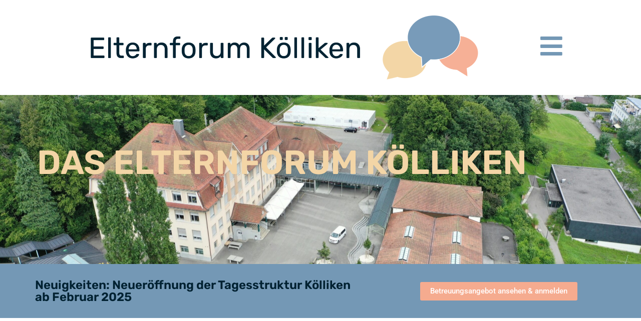

--- FILE ---
content_type: text/html; charset=UTF-8
request_url: https://elternforum-koelliken.ch/
body_size: 20502
content:
<!doctype html>
<html lang="de" prefix="og: https://ogp.me/ns#">
<head>
	<meta charset="UTF-8">
	<meta name="viewport" content="width=device-width, initial-scale=1">
	<link rel="profile" href="https://gmpg.org/xfn/11">
	
<!-- Suchmaschinen-Optimierung durch Rank Math PRO - https://rankmath.com/ -->
<title>Elternforum Kölliken - elternforum-koelliken.ch</title>
<meta name="description" content="Das Elternforum Kölliken bietet allen Eltern die Möglichkeit, sich einfach und schnell zu informieren und sich mit anderen Eltern auszutauschen. Es verbessert"/>
<meta name="robots" content="follow, index, max-snippet:-1, max-video-preview:-1, max-image-preview:large"/>
<link rel="canonical" href="https://elternforum-koelliken.ch/" />
<meta property="og:locale" content="de_DE" />
<meta property="og:type" content="website" />
<meta property="og:title" content="Elternforum Kölliken - elternforum-koelliken.ch" />
<meta property="og:description" content="Das Elternforum Kölliken bietet allen Eltern die Möglichkeit, sich einfach und schnell zu informieren und sich mit anderen Eltern auszutauschen. Es verbessert" />
<meta property="og:url" content="https://elternforum-koelliken.ch/" />
<meta property="og:site_name" content="Elternforum Kölliken" />
<meta property="og:updated_time" content="2026-01-02T17:18:21+01:00" />
<meta property="og:image" content="https://elternforum-koelliken.ch/wp-content/uploads/2022/12/elternforum_vorstand_scaled-1024x625.jpg" />
<meta property="og:image:secure_url" content="https://elternforum-koelliken.ch/wp-content/uploads/2022/12/elternforum_vorstand_scaled-1024x625.jpg" />
<meta property="og:image:width" content="800" />
<meta property="og:image:height" content="488" />
<meta property="og:image:alt" content="Foto: Vorstand des Elternforums Kölliken" />
<meta property="og:image:type" content="image/jpeg" />
<meta property="article:published_time" content="2022-10-10T12:06:01+02:00" />
<meta property="article:modified_time" content="2026-01-02T17:18:21+01:00" />
<meta name="twitter:card" content="summary_large_image" />
<meta name="twitter:title" content="Elternforum Kölliken - elternforum-koelliken.ch" />
<meta name="twitter:description" content="Das Elternforum Kölliken bietet allen Eltern die Möglichkeit, sich einfach und schnell zu informieren und sich mit anderen Eltern auszutauschen. Es verbessert" />
<meta name="twitter:image" content="https://elternforum-koelliken.ch/wp-content/uploads/2022/12/elternforum_vorstand_scaled-1024x625.jpg" />
<meta name="twitter:label1" content="Verfasst von" />
<meta name="twitter:data1" content="Jael Schütz" />
<meta name="twitter:label2" content="Lesedauer" />
<meta name="twitter:data2" content="2 Minuten" />
<script type="application/ld+json" class="rank-math-schema-pro">{"@context":"https://schema.org","@graph":[{"@type":"Place","@id":"https://elternforum-koelliken.ch/#place","address":{"@type":"PostalAddress","addressLocality":"K\u00f6lliken","addressRegion":"Aargau","postalCode":"5742","addressCountry":"Schweiz"}},{"@type":"Organization","@id":"https://elternforum-koelliken.ch/#organization","name":"Elternforum K\u00f6lliken","url":"https://elternforum-koelliken.ch","email":"info@elternforum-koelliken.ch","address":{"@type":"PostalAddress","addressLocality":"K\u00f6lliken","addressRegion":"Aargau","postalCode":"5742","addressCountry":"Schweiz"},"logo":{"@type":"ImageObject","@id":"https://elternforum-koelliken.ch/#logo","url":"https://elternforum-koelliken.ch/wp-content/uploads/2022/10/Logo_Elternforum-Ko\u0308lliken_V1_farbig-150x150.png","contentUrl":"https://elternforum-koelliken.ch/wp-content/uploads/2022/10/Logo_Elternforum-Ko\u0308lliken_V1_farbig-150x150.png","caption":"Elternforum K\u00f6lliken","inLanguage":"de"},"location":{"@id":"https://elternforum-koelliken.ch/#place"}},{"@type":"WebSite","@id":"https://elternforum-koelliken.ch/#website","url":"https://elternforum-koelliken.ch","name":"Elternforum K\u00f6lliken","publisher":{"@id":"https://elternforum-koelliken.ch/#organization"},"inLanguage":"de","potentialAction":{"@type":"SearchAction","target":"https://elternforum-koelliken.ch/?s={search_term_string}","query-input":"required name=search_term_string"}},{"@type":"ImageObject","@id":"https://elternforum-koelliken.ch/wp-content/uploads/2022/12/elternforum_vorstand_scaled.jpg","url":"https://elternforum-koelliken.ch/wp-content/uploads/2022/12/elternforum_vorstand_scaled.jpg","width":"2048","height":"1249","caption":"Foto: Vorstand des Elternforums K\u00f6lliken","inLanguage":"de"},{"@type":"WebPage","@id":"https://elternforum-koelliken.ch/#webpage","url":"https://elternforum-koelliken.ch/","name":"Elternforum K\u00f6lliken - elternforum-koelliken.ch","datePublished":"2022-10-10T12:06:01+02:00","dateModified":"2026-01-02T17:18:21+01:00","about":{"@id":"https://elternforum-koelliken.ch/#organization"},"isPartOf":{"@id":"https://elternforum-koelliken.ch/#website"},"primaryImageOfPage":{"@id":"https://elternforum-koelliken.ch/wp-content/uploads/2022/12/elternforum_vorstand_scaled.jpg"},"inLanguage":"de"},{"@type":"Person","@id":"https://elternforum-koelliken.ch/author/jschuetz/","name":"Jael Sch\u00fctz","url":"https://elternforum-koelliken.ch/author/jschuetz/","image":{"@type":"ImageObject","@id":"https://secure.gravatar.com/avatar/2d03bdd08387a820494f96aab1729a6c0b1e6583d4b0055d44ac0636118e42dc?s=96&amp;d=mm&amp;r=g","url":"https://secure.gravatar.com/avatar/2d03bdd08387a820494f96aab1729a6c0b1e6583d4b0055d44ac0636118e42dc?s=96&amp;d=mm&amp;r=g","caption":"Jael Sch\u00fctz","inLanguage":"de"},"worksFor":{"@id":"https://elternforum-koelliken.ch/#organization"}},{"@type":"Article","headline":"Elternforum K\u00f6lliken - elternforum-koelliken.ch","keywords":"Elternforum,K\u00f6lliken,eltern,schule k\u00f6lliken,kinder","datePublished":"2022-10-10T12:06:01+02:00","dateModified":"2026-01-02T17:18:21+01:00","author":{"@id":"https://elternforum-koelliken.ch/author/jschuetz/","name":"Jael Sch\u00fctz"},"publisher":{"@id":"https://elternforum-koelliken.ch/#organization"},"description":"Das Elternforum K\u00f6lliken bietet allen Eltern die M\u00f6glichkeit, sich einfach und schnell zu informieren und sich mit anderen Eltern auszutauschen. Es verbessert","name":"Elternforum K\u00f6lliken - elternforum-koelliken.ch","@id":"https://elternforum-koelliken.ch/#richSnippet","isPartOf":{"@id":"https://elternforum-koelliken.ch/#webpage"},"image":{"@id":"https://elternforum-koelliken.ch/wp-content/uploads/2022/12/elternforum_vorstand_scaled.jpg"},"inLanguage":"de","mainEntityOfPage":{"@id":"https://elternforum-koelliken.ch/#webpage"}}]}</script>
<!-- /Rank Math WordPress SEO Plugin -->

<link rel="alternate" type="application/rss+xml" title="elternforum-koelliken.ch &raquo; Feed" href="https://elternforum-koelliken.ch/feed/" />
<link rel="alternate" type="application/rss+xml" title="elternforum-koelliken.ch &raquo; Kommentar-Feed" href="https://elternforum-koelliken.ch/comments/feed/" />
<link rel="alternate" title="oEmbed (JSON)" type="application/json+oembed" href="https://elternforum-koelliken.ch/wp-json/oembed/1.0/embed?url=https%3A%2F%2Felternforum-koelliken.ch%2F" />
<link rel="alternate" title="oEmbed (XML)" type="text/xml+oembed" href="https://elternforum-koelliken.ch/wp-json/oembed/1.0/embed?url=https%3A%2F%2Felternforum-koelliken.ch%2F&#038;format=xml" />
<style id='wp-img-auto-sizes-contain-inline-css'>
img:is([sizes=auto i],[sizes^="auto," i]){contain-intrinsic-size:3000px 1500px}
/*# sourceURL=wp-img-auto-sizes-contain-inline-css */
</style>

<link rel='stylesheet' id='fluentform-elementor-widget-css' href='https://elternforum-koelliken.ch/wp-content/plugins/fluentform/assets/css/fluent-forms-elementor-widget.css?ver=6.1.14' media='all' />
<link rel='stylesheet' id='jet-engine-frontend-css' href='https://elternforum-koelliken.ch/wp-content/plugins/jet-engine/assets/css/frontend.css?ver=3.8.2.1' media='all' />
<style id='global-styles-inline-css'>
:root{--wp--preset--aspect-ratio--square: 1;--wp--preset--aspect-ratio--4-3: 4/3;--wp--preset--aspect-ratio--3-4: 3/4;--wp--preset--aspect-ratio--3-2: 3/2;--wp--preset--aspect-ratio--2-3: 2/3;--wp--preset--aspect-ratio--16-9: 16/9;--wp--preset--aspect-ratio--9-16: 9/16;--wp--preset--color--black: #000000;--wp--preset--color--cyan-bluish-gray: #abb8c3;--wp--preset--color--white: #ffffff;--wp--preset--color--pale-pink: #f78da7;--wp--preset--color--vivid-red: #cf2e2e;--wp--preset--color--luminous-vivid-orange: #ff6900;--wp--preset--color--luminous-vivid-amber: #fcb900;--wp--preset--color--light-green-cyan: #7bdcb5;--wp--preset--color--vivid-green-cyan: #00d084;--wp--preset--color--pale-cyan-blue: #8ed1fc;--wp--preset--color--vivid-cyan-blue: #0693e3;--wp--preset--color--vivid-purple: #9b51e0;--wp--preset--gradient--vivid-cyan-blue-to-vivid-purple: linear-gradient(135deg,rgb(6,147,227) 0%,rgb(155,81,224) 100%);--wp--preset--gradient--light-green-cyan-to-vivid-green-cyan: linear-gradient(135deg,rgb(122,220,180) 0%,rgb(0,208,130) 100%);--wp--preset--gradient--luminous-vivid-amber-to-luminous-vivid-orange: linear-gradient(135deg,rgb(252,185,0) 0%,rgb(255,105,0) 100%);--wp--preset--gradient--luminous-vivid-orange-to-vivid-red: linear-gradient(135deg,rgb(255,105,0) 0%,rgb(207,46,46) 100%);--wp--preset--gradient--very-light-gray-to-cyan-bluish-gray: linear-gradient(135deg,rgb(238,238,238) 0%,rgb(169,184,195) 100%);--wp--preset--gradient--cool-to-warm-spectrum: linear-gradient(135deg,rgb(74,234,220) 0%,rgb(151,120,209) 20%,rgb(207,42,186) 40%,rgb(238,44,130) 60%,rgb(251,105,98) 80%,rgb(254,248,76) 100%);--wp--preset--gradient--blush-light-purple: linear-gradient(135deg,rgb(255,206,236) 0%,rgb(152,150,240) 100%);--wp--preset--gradient--blush-bordeaux: linear-gradient(135deg,rgb(254,205,165) 0%,rgb(254,45,45) 50%,rgb(107,0,62) 100%);--wp--preset--gradient--luminous-dusk: linear-gradient(135deg,rgb(255,203,112) 0%,rgb(199,81,192) 50%,rgb(65,88,208) 100%);--wp--preset--gradient--pale-ocean: linear-gradient(135deg,rgb(255,245,203) 0%,rgb(182,227,212) 50%,rgb(51,167,181) 100%);--wp--preset--gradient--electric-grass: linear-gradient(135deg,rgb(202,248,128) 0%,rgb(113,206,126) 100%);--wp--preset--gradient--midnight: linear-gradient(135deg,rgb(2,3,129) 0%,rgb(40,116,252) 100%);--wp--preset--font-size--small: 13px;--wp--preset--font-size--medium: 20px;--wp--preset--font-size--large: 36px;--wp--preset--font-size--x-large: 42px;--wp--preset--spacing--20: 0.44rem;--wp--preset--spacing--30: 0.67rem;--wp--preset--spacing--40: 1rem;--wp--preset--spacing--50: 1.5rem;--wp--preset--spacing--60: 2.25rem;--wp--preset--spacing--70: 3.38rem;--wp--preset--spacing--80: 5.06rem;--wp--preset--shadow--natural: 6px 6px 9px rgba(0, 0, 0, 0.2);--wp--preset--shadow--deep: 12px 12px 50px rgba(0, 0, 0, 0.4);--wp--preset--shadow--sharp: 6px 6px 0px rgba(0, 0, 0, 0.2);--wp--preset--shadow--outlined: 6px 6px 0px -3px rgb(255, 255, 255), 6px 6px rgb(0, 0, 0);--wp--preset--shadow--crisp: 6px 6px 0px rgb(0, 0, 0);}:root { --wp--style--global--content-size: 800px;--wp--style--global--wide-size: 1200px; }:where(body) { margin: 0; }.wp-site-blocks > .alignleft { float: left; margin-right: 2em; }.wp-site-blocks > .alignright { float: right; margin-left: 2em; }.wp-site-blocks > .aligncenter { justify-content: center; margin-left: auto; margin-right: auto; }:where(.wp-site-blocks) > * { margin-block-start: 24px; margin-block-end: 0; }:where(.wp-site-blocks) > :first-child { margin-block-start: 0; }:where(.wp-site-blocks) > :last-child { margin-block-end: 0; }:root { --wp--style--block-gap: 24px; }:root :where(.is-layout-flow) > :first-child{margin-block-start: 0;}:root :where(.is-layout-flow) > :last-child{margin-block-end: 0;}:root :where(.is-layout-flow) > *{margin-block-start: 24px;margin-block-end: 0;}:root :where(.is-layout-constrained) > :first-child{margin-block-start: 0;}:root :where(.is-layout-constrained) > :last-child{margin-block-end: 0;}:root :where(.is-layout-constrained) > *{margin-block-start: 24px;margin-block-end: 0;}:root :where(.is-layout-flex){gap: 24px;}:root :where(.is-layout-grid){gap: 24px;}.is-layout-flow > .alignleft{float: left;margin-inline-start: 0;margin-inline-end: 2em;}.is-layout-flow > .alignright{float: right;margin-inline-start: 2em;margin-inline-end: 0;}.is-layout-flow > .aligncenter{margin-left: auto !important;margin-right: auto !important;}.is-layout-constrained > .alignleft{float: left;margin-inline-start: 0;margin-inline-end: 2em;}.is-layout-constrained > .alignright{float: right;margin-inline-start: 2em;margin-inline-end: 0;}.is-layout-constrained > .aligncenter{margin-left: auto !important;margin-right: auto !important;}.is-layout-constrained > :where(:not(.alignleft):not(.alignright):not(.alignfull)){max-width: var(--wp--style--global--content-size);margin-left: auto !important;margin-right: auto !important;}.is-layout-constrained > .alignwide{max-width: var(--wp--style--global--wide-size);}body .is-layout-flex{display: flex;}.is-layout-flex{flex-wrap: wrap;align-items: center;}.is-layout-flex > :is(*, div){margin: 0;}body .is-layout-grid{display: grid;}.is-layout-grid > :is(*, div){margin: 0;}body{padding-top: 0px;padding-right: 0px;padding-bottom: 0px;padding-left: 0px;}a:where(:not(.wp-element-button)){text-decoration: underline;}:root :where(.wp-element-button, .wp-block-button__link){background-color: #32373c;border-width: 0;color: #fff;font-family: inherit;font-size: inherit;font-style: inherit;font-weight: inherit;letter-spacing: inherit;line-height: inherit;padding-top: calc(0.667em + 2px);padding-right: calc(1.333em + 2px);padding-bottom: calc(0.667em + 2px);padding-left: calc(1.333em + 2px);text-decoration: none;text-transform: inherit;}.has-black-color{color: var(--wp--preset--color--black) !important;}.has-cyan-bluish-gray-color{color: var(--wp--preset--color--cyan-bluish-gray) !important;}.has-white-color{color: var(--wp--preset--color--white) !important;}.has-pale-pink-color{color: var(--wp--preset--color--pale-pink) !important;}.has-vivid-red-color{color: var(--wp--preset--color--vivid-red) !important;}.has-luminous-vivid-orange-color{color: var(--wp--preset--color--luminous-vivid-orange) !important;}.has-luminous-vivid-amber-color{color: var(--wp--preset--color--luminous-vivid-amber) !important;}.has-light-green-cyan-color{color: var(--wp--preset--color--light-green-cyan) !important;}.has-vivid-green-cyan-color{color: var(--wp--preset--color--vivid-green-cyan) !important;}.has-pale-cyan-blue-color{color: var(--wp--preset--color--pale-cyan-blue) !important;}.has-vivid-cyan-blue-color{color: var(--wp--preset--color--vivid-cyan-blue) !important;}.has-vivid-purple-color{color: var(--wp--preset--color--vivid-purple) !important;}.has-black-background-color{background-color: var(--wp--preset--color--black) !important;}.has-cyan-bluish-gray-background-color{background-color: var(--wp--preset--color--cyan-bluish-gray) !important;}.has-white-background-color{background-color: var(--wp--preset--color--white) !important;}.has-pale-pink-background-color{background-color: var(--wp--preset--color--pale-pink) !important;}.has-vivid-red-background-color{background-color: var(--wp--preset--color--vivid-red) !important;}.has-luminous-vivid-orange-background-color{background-color: var(--wp--preset--color--luminous-vivid-orange) !important;}.has-luminous-vivid-amber-background-color{background-color: var(--wp--preset--color--luminous-vivid-amber) !important;}.has-light-green-cyan-background-color{background-color: var(--wp--preset--color--light-green-cyan) !important;}.has-vivid-green-cyan-background-color{background-color: var(--wp--preset--color--vivid-green-cyan) !important;}.has-pale-cyan-blue-background-color{background-color: var(--wp--preset--color--pale-cyan-blue) !important;}.has-vivid-cyan-blue-background-color{background-color: var(--wp--preset--color--vivid-cyan-blue) !important;}.has-vivid-purple-background-color{background-color: var(--wp--preset--color--vivid-purple) !important;}.has-black-border-color{border-color: var(--wp--preset--color--black) !important;}.has-cyan-bluish-gray-border-color{border-color: var(--wp--preset--color--cyan-bluish-gray) !important;}.has-white-border-color{border-color: var(--wp--preset--color--white) !important;}.has-pale-pink-border-color{border-color: var(--wp--preset--color--pale-pink) !important;}.has-vivid-red-border-color{border-color: var(--wp--preset--color--vivid-red) !important;}.has-luminous-vivid-orange-border-color{border-color: var(--wp--preset--color--luminous-vivid-orange) !important;}.has-luminous-vivid-amber-border-color{border-color: var(--wp--preset--color--luminous-vivid-amber) !important;}.has-light-green-cyan-border-color{border-color: var(--wp--preset--color--light-green-cyan) !important;}.has-vivid-green-cyan-border-color{border-color: var(--wp--preset--color--vivid-green-cyan) !important;}.has-pale-cyan-blue-border-color{border-color: var(--wp--preset--color--pale-cyan-blue) !important;}.has-vivid-cyan-blue-border-color{border-color: var(--wp--preset--color--vivid-cyan-blue) !important;}.has-vivid-purple-border-color{border-color: var(--wp--preset--color--vivid-purple) !important;}.has-vivid-cyan-blue-to-vivid-purple-gradient-background{background: var(--wp--preset--gradient--vivid-cyan-blue-to-vivid-purple) !important;}.has-light-green-cyan-to-vivid-green-cyan-gradient-background{background: var(--wp--preset--gradient--light-green-cyan-to-vivid-green-cyan) !important;}.has-luminous-vivid-amber-to-luminous-vivid-orange-gradient-background{background: var(--wp--preset--gradient--luminous-vivid-amber-to-luminous-vivid-orange) !important;}.has-luminous-vivid-orange-to-vivid-red-gradient-background{background: var(--wp--preset--gradient--luminous-vivid-orange-to-vivid-red) !important;}.has-very-light-gray-to-cyan-bluish-gray-gradient-background{background: var(--wp--preset--gradient--very-light-gray-to-cyan-bluish-gray) !important;}.has-cool-to-warm-spectrum-gradient-background{background: var(--wp--preset--gradient--cool-to-warm-spectrum) !important;}.has-blush-light-purple-gradient-background{background: var(--wp--preset--gradient--blush-light-purple) !important;}.has-blush-bordeaux-gradient-background{background: var(--wp--preset--gradient--blush-bordeaux) !important;}.has-luminous-dusk-gradient-background{background: var(--wp--preset--gradient--luminous-dusk) !important;}.has-pale-ocean-gradient-background{background: var(--wp--preset--gradient--pale-ocean) !important;}.has-electric-grass-gradient-background{background: var(--wp--preset--gradient--electric-grass) !important;}.has-midnight-gradient-background{background: var(--wp--preset--gradient--midnight) !important;}.has-small-font-size{font-size: var(--wp--preset--font-size--small) !important;}.has-medium-font-size{font-size: var(--wp--preset--font-size--medium) !important;}.has-large-font-size{font-size: var(--wp--preset--font-size--large) !important;}.has-x-large-font-size{font-size: var(--wp--preset--font-size--x-large) !important;}
:root :where(.wp-block-pullquote){font-size: 1.5em;line-height: 1.6;}
/*# sourceURL=global-styles-inline-css */
</style>
<link rel='stylesheet' id='hello-elementor-css' href='https://elternforum-koelliken.ch/wp-content/themes/hello-elementor/assets/css/reset.css?ver=3.4.5' media='all' />
<link rel='stylesheet' id='hello-elementor-theme-style-css' href='https://elternforum-koelliken.ch/wp-content/themes/hello-elementor/assets/css/theme.css?ver=3.4.5' media='all' />
<link rel='stylesheet' id='hello-elementor-header-footer-css' href='https://elternforum-koelliken.ch/wp-content/themes/hello-elementor/assets/css/header-footer.css?ver=3.4.5' media='all' />
<link rel='stylesheet' id='elementor-frontend-css' href='https://elternforum-koelliken.ch/wp-content/plugins/elementor/assets/css/frontend.min.css?ver=3.34.1' media='all' />
<link rel='stylesheet' id='elementor-post-11-css' href='https://elternforum-koelliken.ch/wp-content/uploads/elementor/css/post-11.css?ver=1768902274' media='all' />
<link rel='stylesheet' id='widget-image-css' href='https://elternforum-koelliken.ch/wp-content/plugins/elementor/assets/css/widget-image.min.css?ver=3.34.1' media='all' />
<link rel='stylesheet' id='widget-nav-menu-css' href='https://elternforum-koelliken.ch/wp-content/plugins/elementor-pro/assets/css/widget-nav-menu.min.css?ver=3.34.0' media='all' />
<link rel='stylesheet' id='widget-heading-css' href='https://elternforum-koelliken.ch/wp-content/plugins/elementor/assets/css/widget-heading.min.css?ver=3.34.1' media='all' />
<link rel='stylesheet' id='fluent-form-styles-css' href='https://elternforum-koelliken.ch/wp-content/plugins/fluentform/assets/css/fluent-forms-public.css?ver=6.1.14' media='all' />
<link rel='stylesheet' id='fluentform-public-default-css' href='https://elternforum-koelliken.ch/wp-content/plugins/fluentform/assets/css/fluentform-public-default.css?ver=6.1.14' media='all' />
<link rel='stylesheet' id='e-popup-css' href='https://elternforum-koelliken.ch/wp-content/plugins/elementor-pro/assets/css/conditionals/popup.min.css?ver=3.34.0' media='all' />
<link rel='stylesheet' id='elementor-icons-css' href='https://elternforum-koelliken.ch/wp-content/plugins/elementor/assets/lib/eicons/css/elementor-icons.min.css?ver=5.45.0' media='all' />
<link rel='stylesheet' id='widget-animated-headline-css' href='https://elternforum-koelliken.ch/wp-content/plugins/elementor-pro/assets/css/widget-animated-headline.min.css?ver=3.34.0' media='all' />
<link rel='stylesheet' id='widget-icon-box-css' href='https://elternforum-koelliken.ch/wp-content/plugins/elementor/assets/css/widget-icon-box.min.css?ver=3.34.1' media='all' />
<link rel='stylesheet' id='widget-posts-css' href='https://elternforum-koelliken.ch/wp-content/plugins/elementor-pro/assets/css/widget-posts.min.css?ver=3.34.0' media='all' />
<link rel='stylesheet' id='widget-icon-list-css' href='https://elternforum-koelliken.ch/wp-content/plugins/elementor/assets/css/widget-icon-list.min.css?ver=3.34.1' media='all' />
<link rel='stylesheet' id='elementor-post-6-css' href='https://elternforum-koelliken.ch/wp-content/uploads/elementor/css/post-6.css?ver=1768902274' media='all' />
<link rel='stylesheet' id='elementor-post-861-css' href='https://elternforum-koelliken.ch/wp-content/uploads/elementor/css/post-861.css?ver=1768902274' media='all' />
<link rel='stylesheet' id='elementor-post-259-css' href='https://elternforum-koelliken.ch/wp-content/uploads/elementor/css/post-259.css?ver=1768902274' media='all' />
<link rel='stylesheet' id='elementor-post-40-css' href='https://elternforum-koelliken.ch/wp-content/uploads/elementor/css/post-40.css?ver=1768902274' media='all' />
<link rel='stylesheet' id='elementor-post-135-css' href='https://elternforum-koelliken.ch/wp-content/uploads/elementor/css/post-135.css?ver=1768902274' media='all' />
<link rel='stylesheet' id='elementor-post-1316-css' href='https://elternforum-koelliken.ch/wp-content/uploads/elementor/css/post-1316.css?ver=1768902274' media='all' />
<link rel='stylesheet' id='hello-elementor-child-style-css' href='https://elternforum-koelliken.ch/wp-content/themes/hello-theme-child-master/style.css?ver=1.0.0' media='all' />
<style id='block-visibility-screen-size-styles-inline-css'>
/* Large screens (desktops, 992px and up) */
@media ( min-width: 992px ) {
	.block-visibility-hide-large-screen {
		display: none !important;
	}
}

/* Medium screens (tablets, between 768px and 992px) */
@media ( min-width: 768px ) and ( max-width: 991.98px ) {
	.block-visibility-hide-medium-screen {
		display: none !important;
	}
}

/* Small screens (mobile devices, less than 768px) */
@media ( max-width: 767.98px ) {
	.block-visibility-hide-small-screen {
		display: none !important;
	}
}
/*# sourceURL=block-visibility-screen-size-styles-inline-css */
</style>
<link rel='stylesheet' id='elementor-gf-local-rubik-css' href='https://elternforum-koelliken.ch/wp-content/uploads/elementor/google-fonts/css/rubik.css?ver=1742540504' media='all' />
<link rel='stylesheet' id='elementor-gf-local-roboto-css' href='https://elternforum-koelliken.ch/wp-content/uploads/elementor/google-fonts/css/roboto.css?ver=1742540511' media='all' />
<link rel='stylesheet' id='elementor-icons-shared-0-css' href='https://elternforum-koelliken.ch/wp-content/plugins/elementor/assets/lib/font-awesome/css/fontawesome.min.css?ver=5.15.3' media='all' />
<link rel='stylesheet' id='elementor-icons-fa-solid-css' href='https://elternforum-koelliken.ch/wp-content/plugins/elementor/assets/lib/font-awesome/css/solid.min.css?ver=5.15.3' media='all' />
<script src="https://elternforum-koelliken.ch/wp-includes/js/jquery/jquery.min.js?ver=3.7.1" id="jquery-core-js"></script>
<script src="https://elternforum-koelliken.ch/wp-includes/js/jquery/jquery-migrate.min.js?ver=3.4.1" id="jquery-migrate-js"></script>
<link rel="https://api.w.org/" href="https://elternforum-koelliken.ch/wp-json/" /><link rel="alternate" title="JSON" type="application/json" href="https://elternforum-koelliken.ch/wp-json/wp/v2/pages/6" /><link rel="EditURI" type="application/rsd+xml" title="RSD" href="https://elternforum-koelliken.ch/xmlrpc.php?rsd" />

<link rel='shortlink' href='https://elternforum-koelliken.ch/' />
<meta name="generator" content="Elementor 3.34.1; features: additional_custom_breakpoints; settings: css_print_method-external, google_font-enabled, font_display-auto">
			<style>
				.e-con.e-parent:nth-of-type(n+4):not(.e-lazyloaded):not(.e-no-lazyload),
				.e-con.e-parent:nth-of-type(n+4):not(.e-lazyloaded):not(.e-no-lazyload) * {
					background-image: none !important;
				}
				@media screen and (max-height: 1024px) {
					.e-con.e-parent:nth-of-type(n+3):not(.e-lazyloaded):not(.e-no-lazyload),
					.e-con.e-parent:nth-of-type(n+3):not(.e-lazyloaded):not(.e-no-lazyload) * {
						background-image: none !important;
					}
				}
				@media screen and (max-height: 640px) {
					.e-con.e-parent:nth-of-type(n+2):not(.e-lazyloaded):not(.e-no-lazyload),
					.e-con.e-parent:nth-of-type(n+2):not(.e-lazyloaded):not(.e-no-lazyload) * {
						background-image: none !important;
					}
				}
			</style>
			<link rel="icon" href="https://elternforum-koelliken.ch/wp-content/uploads/2022/10/Icon_Elternforum-Kölliken_V1_farbig-150x150.png" sizes="32x32" />
<link rel="icon" href="https://elternforum-koelliken.ch/wp-content/uploads/2022/10/Icon_Elternforum-Kölliken_V1_farbig-300x300.png" sizes="192x192" />
<link rel="apple-touch-icon" href="https://elternforum-koelliken.ch/wp-content/uploads/2022/10/Icon_Elternforum-Kölliken_V1_farbig-300x300.png" />
<meta name="msapplication-TileImage" content="https://elternforum-koelliken.ch/wp-content/uploads/2022/10/Icon_Elternforum-Kölliken_V1_farbig-300x300.png" />
</head>
<body class="home wp-singular page-template-default page page-id-6 wp-custom-logo wp-embed-responsive wp-theme-hello-elementor wp-child-theme-hello-theme-child-master hello-elementor-default elementor-default elementor-template-full-width elementor-kit-11 elementor-page elementor-page-6 elementor-page-1247">


<a class="skip-link screen-reader-text" href="#content">Zum Inhalt springen</a>

		<header data-elementor-type="header" data-elementor-id="40" class="elementor elementor-40 elementor-location-header" data-elementor-post-type="elementor_library">
					<section class="elementor-section elementor-top-section elementor-element elementor-element-ac0b44a elementor-section-boxed elementor-section-height-default elementor-section-height-default" data-id="ac0b44a" data-element_type="section" id="elternforum" data-settings="{&quot;background_background&quot;:&quot;classic&quot;}">
						<div class="elementor-container elementor-column-gap-default">
					<div class="elementor-column elementor-col-33 elementor-top-column elementor-element elementor-element-7781d82" data-id="7781d82" data-element_type="column">
			<div class="elementor-widget-wrap">
							</div>
		</div>
				<div class="elementor-column elementor-col-33 elementor-top-column elementor-element elementor-element-644dab4" data-id="644dab4" data-element_type="column">
			<div class="elementor-widget-wrap elementor-element-populated">
						<div class="elementor-element elementor-element-a22bcb1 elementor-widget elementor-widget-theme-site-logo elementor-widget-image" data-id="a22bcb1" data-element_type="widget" data-widget_type="theme-site-logo.default">
				<div class="elementor-widget-container">
											<a href="https://elternforum-koelliken.ch">
			<img fetchpriority="high" width="4233" height="710" src="https://elternforum-koelliken.ch/wp-content/uploads/2022/10/Logo_Elternforum-Kölliken_V1_farbig.png" class="attachment-full size-full wp-image-28" alt="" srcset="https://elternforum-koelliken.ch/wp-content/uploads/2022/10/Logo_Elternforum-Kölliken_V1_farbig.png 4233w, https://elternforum-koelliken.ch/wp-content/uploads/2022/10/Logo_Elternforum-Kölliken_V1_farbig-300x50.png 300w, https://elternforum-koelliken.ch/wp-content/uploads/2022/10/Logo_Elternforum-Kölliken_V1_farbig-1024x172.png 1024w, https://elternforum-koelliken.ch/wp-content/uploads/2022/10/Logo_Elternforum-Kölliken_V1_farbig-768x129.png 768w, https://elternforum-koelliken.ch/wp-content/uploads/2022/10/Logo_Elternforum-Kölliken_V1_farbig-1536x258.png 1536w, https://elternforum-koelliken.ch/wp-content/uploads/2022/10/Logo_Elternforum-Kölliken_V1_farbig-2048x344.png 2048w" sizes="(max-width: 4233px) 100vw, 4233px" />				</a>
											</div>
				</div>
					</div>
		</div>
				<div class="elementor-column elementor-col-33 elementor-top-column elementor-element elementor-element-e208975" data-id="e208975" data-element_type="column">
			<div class="elementor-widget-wrap elementor-element-populated">
						<div class="elementor-element elementor-element-022bb9c elementor-view-default elementor-widget elementor-widget-icon" data-id="022bb9c" data-element_type="widget" data-widget_type="icon.default">
				<div class="elementor-widget-container">
							<div class="elementor-icon-wrapper">
			<a class="elementor-icon" href="#elementor-action%3Aaction%3Dpopup%3Aopen%26settings%3DeyJpZCI6IjQ4IiwidG9nZ2xlIjp0cnVlfQ%3D%3D">
			<i aria-hidden="true" class="fas fa-bars"></i>			</a>
		</div>
						</div>
				</div>
					</div>
		</div>
					</div>
		</section>
				</header>
				<div data-elementor-type="wp-page" data-elementor-id="6" class="elementor elementor-6" data-elementor-post-type="page">
						<section class="elementor-section elementor-top-section elementor-element elementor-element-ac38d81 elementor-section-height-min-height elementor-section-boxed elementor-section-height-default elementor-section-items-middle" data-id="ac38d81" data-element_type="section" data-settings="{&quot;background_background&quot;:&quot;classic&quot;}">
							<div class="elementor-background-overlay"></div>
							<div class="elementor-container elementor-column-gap-default">
					<div class="elementor-column elementor-col-100 elementor-top-column elementor-element elementor-element-dff6f3f" data-id="dff6f3f" data-element_type="column" data-settings="{&quot;background_background&quot;:&quot;classic&quot;}">
			<div class="elementor-widget-wrap elementor-element-populated">
						<div class="elementor-element elementor-element-8a57427 elementor-headline--style-rotate elementor-widget elementor-widget-animated-headline" data-id="8a57427" data-element_type="widget" data-settings="{&quot;headline_style&quot;:&quot;rotate&quot;,&quot;animation_type&quot;:&quot;typing&quot;,&quot;loop&quot;:&quot;yes&quot;,&quot;rotate_iteration_delay&quot;:2500}" data-widget_type="animated-headline.default">
				<div class="elementor-widget-container">
							<h3 class="elementor-headline elementor-headline-animation-type-typing elementor-headline-letters">
					<span class="elementor-headline-plain-text elementor-headline-text-wrapper">das Eltern&shy;forum Kölliken</span>
				<span class="elementor-headline-dynamic-wrapper elementor-headline-text-wrapper">
				</span>
				</h3>
						</div>
				</div>
				<div class="elementor-element elementor-element-eea0578 elementor-headline--style-rotate elementor-widget elementor-widget-animated-headline" data-id="eea0578" data-element_type="widget" data-settings="{&quot;headline_style&quot;:&quot;rotate&quot;,&quot;rotating_text&quot;:&quot;verbindet Eltern, Sch\u00fclerInnen und Schule\nist Ansprechpartner f\u00fcr Eltern und Schule K\u00f6lliken\nunterst\u00fctzt die Schule bei deren Projekten\nbietet eine Plattform f\u00fcr Diskussionen zwischen Eltern, Sch\u00fclerInnen und Schule &shy; &quot;,&quot;rotate_iteration_delay&quot;:2000,&quot;animation_type&quot;:&quot;typing&quot;,&quot;loop&quot;:&quot;yes&quot;}" data-widget_type="animated-headline.default">
				<div class="elementor-widget-container">
							<h3 class="elementor-headline elementor-headline-animation-type-typing elementor-headline-letters">
				<span class="elementor-headline-dynamic-wrapper elementor-headline-text-wrapper">
					<span class="elementor-headline-dynamic-text elementor-headline-text-active">
				verbindet&nbsp;Eltern,&nbsp;SchülerInnen&nbsp;und&nbsp;Schule			</span>
					<span class="elementor-headline-dynamic-text">
				ist&nbsp;Ansprechpartner&nbsp;für&nbsp;Eltern&nbsp;und&nbsp;Schule&nbsp;Kölliken			</span>
					<span class="elementor-headline-dynamic-text">
				unterstützt&nbsp;die&nbsp;Schule&nbsp;bei&nbsp;deren&nbsp;Projekten			</span>
					<span class="elementor-headline-dynamic-text">
				bietet&nbsp;eine&nbsp;Plattform&nbsp;für&nbsp;Diskussionen&nbsp;zwischen&nbsp;Eltern,&nbsp;SchülerInnen&nbsp;und&nbsp;Schule&nbsp;&shy;&nbsp;			</span>
						</span>
				</h3>
						</div>
				</div>
					</div>
		</div>
					</div>
		</section>
		<div class="elementor-element elementor-element-6284209 e-flex e-con-boxed e-con e-parent" data-id="6284209" data-element_type="container" data-settings="{&quot;background_background&quot;:&quot;classic&quot;}">
					<div class="e-con-inner">
				<div class="elementor-element elementor-element-764f53d elementor-widget__width-initial elementor-widget-mobile__width-inherit elementor-widget elementor-widget-heading" data-id="764f53d" data-element_type="widget" data-widget_type="heading.default">
				<div class="elementor-widget-container">
					<h4 class="elementor-heading-title elementor-size-default">Neuigkeiten: Neueröffnung der Tagesstruktur Kölliken ab&nbsp;Februar&nbsp;2025</h4>				</div>
				</div>
				<div class="elementor-element elementor-element-4b51118 elementor-align-right elementor-widget__width-initial elementor-mobile-align-left elementor-widget-mobile__width-inherit elementor-widget elementor-widget-button" data-id="4b51118" data-element_type="widget" data-widget_type="button.default">
				<div class="elementor-widget-container">
									<div class="elementor-button-wrapper">
					<a class="elementor-button elementor-button-link elementor-size-sm" href="https://elternforum-koelliken.ch/wp-content/uploads/2024/11/Tagesstruktur-Klapp-Schule-Eltern.pdf">
						<span class="elementor-button-content-wrapper">
									<span class="elementor-button-text">Betreuungsangebot ansehen &amp; anmelden</span>
					</span>
					</a>
				</div>
								</div>
				</div>
					</div>
				</div>
				<section class="elementor-section elementor-top-section elementor-element elementor-element-30d9e22 elementor-section-boxed elementor-section-height-default elementor-section-height-default" data-id="30d9e22" data-element_type="section">
						<div class="elementor-container elementor-column-gap-default">
					<div class="elementor-column elementor-col-100 elementor-top-column elementor-element elementor-element-0345acf" data-id="0345acf" data-element_type="column">
			<div class="elementor-widget-wrap elementor-element-populated">
						<div class="elementor-element elementor-element-7b78457 elementor-widget elementor-widget-text-editor" data-id="7b78457" data-element_type="widget" data-widget_type="text-editor.default">
				<div class="elementor-widget-container">
									<p>Das Elternforum Kölliken bietet allen Eltern die Möglichkeit, sich einfach und schnell zu informieren und sich mit anderen Eltern auszutauschen. Es verbessert und stärkt die Zusammenarbeit mit der Schule, indem es die gemeinsamen Anliegen der Elternschaft vertritt.</p><p>Der Verein Elternforum Kölliken wurde am 31. Oktober 2022 gegründet. Seither befindet er sich im stetigen Aufbau und in enger Zusammenarbeit mit der Schulleitung Kölliken und dem Bereich Schule und Bildung der Gemeinde Kölliken.</p>								</div>
				</div>
				<div class="elementor-element elementor-element-d7fdf33 elementor-widget elementor-widget-button" data-id="d7fdf33" data-element_type="widget" data-widget_type="button.default">
				<div class="elementor-widget-container">
									<div class="elementor-button-wrapper">
					<a class="elementor-button elementor-button-link elementor-size-sm" href="https://elternforum-koelliken.ch/wp-content/uploads/2025/11/Statuten-Elternforum-Koelliken-2025.pdf" target="_blank">
						<span class="elementor-button-content-wrapper">
									<span class="elementor-button-text">Statuten herunterladen</span>
					</span>
					</a>
				</div>
								</div>
				</div>
					</div>
		</div>
					</div>
		</section>
				<section class="elementor-section elementor-top-section elementor-element elementor-element-616a3a1 elementor-section-boxed elementor-section-height-default elementor-section-height-default" data-id="616a3a1" data-element_type="section">
						<div class="elementor-container elementor-column-gap-default">
					<div class="elementor-column elementor-col-100 elementor-top-column elementor-element elementor-element-d7340f5" data-id="d7340f5" data-element_type="column">
			<div class="elementor-widget-wrap elementor-element-populated">
						<div class="elementor-element elementor-element-35b6eec elementor-widget elementor-widget-jet-listing-grid" data-id="35b6eec" data-element_type="widget" data-settings="{&quot;columns&quot;:&quot;1&quot;}" data-widget_type="jet-listing-grid.default">
				<div class="elementor-widget-container">
					<div class="jet-listing-grid jet-listing"><div class="jet-listing-not-found jet-listing-grid__items" data-nav="{&quot;enabled&quot;:false,&quot;type&quot;:null,&quot;more_el&quot;:null,&quot;query&quot;:[],&quot;widget_settings&quot;:{&quot;lisitng_id&quot;:861,&quot;posts_num&quot;:1,&quot;columns&quot;:1,&quot;columns_tablet&quot;:1,&quot;columns_mobile&quot;:1,&quot;column_min_width&quot;:240,&quot;column_min_width_tablet&quot;:240,&quot;column_min_width_mobile&quot;:240,&quot;inline_columns_css&quot;:false,&quot;is_archive_template&quot;:&quot;&quot;,&quot;post_status&quot;:[&quot;publish&quot;],&quot;use_random_posts_num&quot;:&quot;&quot;,&quot;max_posts_num&quot;:9,&quot;not_found_message&quot;:&quot;No data was found&quot;,&quot;is_masonry&quot;:false,&quot;equal_columns_height&quot;:&quot;&quot;,&quot;use_load_more&quot;:&quot;&quot;,&quot;load_more_id&quot;:&quot;&quot;,&quot;load_more_type&quot;:&quot;click&quot;,&quot;load_more_offset&quot;:{&quot;unit&quot;:&quot;px&quot;,&quot;size&quot;:0,&quot;sizes&quot;:[]},&quot;use_custom_post_types&quot;:&quot;&quot;,&quot;custom_post_types&quot;:[],&quot;hide_widget_if&quot;:&quot;&quot;,&quot;carousel_enabled&quot;:&quot;&quot;,&quot;slides_to_scroll&quot;:&quot;1&quot;,&quot;arrows&quot;:&quot;true&quot;,&quot;arrow_icon&quot;:&quot;fa fa-angle-left&quot;,&quot;dots&quot;:&quot;&quot;,&quot;autoplay&quot;:&quot;true&quot;,&quot;pause_on_hover&quot;:&quot;true&quot;,&quot;autoplay_speed&quot;:5000,&quot;infinite&quot;:&quot;true&quot;,&quot;center_mode&quot;:&quot;&quot;,&quot;effect&quot;:&quot;slide&quot;,&quot;speed&quot;:500,&quot;inject_alternative_items&quot;:&quot;&quot;,&quot;injection_items&quot;:[],&quot;scroll_slider_enabled&quot;:&quot;&quot;,&quot;scroll_slider_on&quot;:[&quot;desktop&quot;,&quot;tablet&quot;,&quot;mobile&quot;],&quot;custom_query&quot;:false,&quot;custom_query_id&quot;:&quot;5&quot;,&quot;_element_id&quot;:&quot;&quot;,&quot;collapse_first_last_gap&quot;:false,&quot;list_tag_selection&quot;:&quot;&quot;,&quot;list_items_wrapper_tag&quot;:&quot;div&quot;,&quot;list_item_tag&quot;:&quot;div&quot;,&quot;empty_items_wrapper_tag&quot;:&quot;div&quot;}}" data-listing-source="posts" data-listing-id="861" data-query-id="5" data-queried-id="6|WP_Post"></div></div>				</div>
				</div>
					</div>
		</div>
					</div>
		</section>
				<section class="elementor-section elementor-top-section elementor-element elementor-element-97416a4 elementor-section-full_width elementor-section-height-default elementor-section-height-default" data-id="97416a4" data-element_type="section" id="aufgaben-ziele" data-settings="{&quot;background_background&quot;:&quot;classic&quot;}">
						<div class="elementor-container elementor-column-gap-default">
					<div class="elementor-column elementor-col-100 elementor-top-column elementor-element elementor-element-643c1e7" data-id="643c1e7" data-element_type="column">
			<div class="elementor-widget-wrap elementor-element-populated">
						<div class="elementor-element elementor-element-10186b6 elementor-widget elementor-widget-heading" data-id="10186b6" data-element_type="widget" data-widget_type="heading.default">
				<div class="elementor-widget-container">
					<h1 class="elementor-heading-title elementor-size-default">Aufgaben und Ziele</h1>				</div>
				</div>
				<div class="elementor-element elementor-element-d391994 elementor-widget elementor-widget-heading" data-id="d391994" data-element_type="widget" data-widget_type="heading.default">
				<div class="elementor-widget-container">
					<h5 class="elementor-heading-title elementor-size-default">Das Elternforum …</h5>				</div>
				</div>
				<section class="elementor-section elementor-inner-section elementor-element elementor-element-6f5ffb9 elementor-section-boxed elementor-section-height-default elementor-section-height-default" data-id="6f5ffb9" data-element_type="section">
						<div class="elementor-container elementor-column-gap-default">
					<div class="elementor-column elementor-col-25 elementor-inner-column elementor-element elementor-element-bfca822" data-id="bfca822" data-element_type="column">
			<div class="elementor-widget-wrap">
							</div>
		</div>
				<div class="elementor-column elementor-col-25 elementor-inner-column elementor-element elementor-element-b9f4d30" data-id="b9f4d30" data-element_type="column">
			<div class="elementor-widget-wrap elementor-element-populated">
						<div class="elementor-element elementor-element-c7229bd elementor-widget-mobile__width-initial elementor-view-default elementor-position-block-start elementor-mobile-position-block-start elementor-widget elementor-widget-icon-box" data-id="c7229bd" data-element_type="widget" data-widget_type="icon-box.default">
				<div class="elementor-widget-container">
							<div class="elementor-icon-box-wrapper">

						<div class="elementor-icon-box-icon">
				<span  class="elementor-icon">
				<i aria-hidden="true" class="fas fa-handshake"></i>				</span>
			</div>
			
						<div class="elementor-icon-box-content">

				
									<p class="elementor-icon-box-description">
						… ist Ansprechpartner für die Eltern der Schule Kölliken					</p>
				
			</div>
			
		</div>
						</div>
				</div>
					</div>
		</div>
				<div class="elementor-column elementor-col-25 elementor-inner-column elementor-element elementor-element-e8a91f4" data-id="e8a91f4" data-element_type="column">
			<div class="elementor-widget-wrap elementor-element-populated">
						<div class="elementor-element elementor-element-cf0cb4e elementor-widget-mobile__width-initial elementor-view-default elementor-position-block-start elementor-mobile-position-block-start elementor-widget elementor-widget-icon-box" data-id="cf0cb4e" data-element_type="widget" data-widget_type="icon-box.default">
				<div class="elementor-widget-container">
							<div class="elementor-icon-box-wrapper">

						<div class="elementor-icon-box-icon">
				<span  class="elementor-icon">
				<i aria-hidden="true" class="fas fa-bookmark"></i>				</span>
			</div>
			
						<div class="elementor-icon-box-content">

				
									<p class="elementor-icon-box-description">
						… kennt und vertritt die gemeinsamen Anliegen der Elternschaft					</p>
				
			</div>
			
		</div>
						</div>
				</div>
					</div>
		</div>
				<div class="elementor-column elementor-col-25 elementor-inner-column elementor-element elementor-element-485aeec" data-id="485aeec" data-element_type="column">
			<div class="elementor-widget-wrap">
							</div>
		</div>
					</div>
		</section>
				<section class="elementor-section elementor-inner-section elementor-element elementor-element-d3db1e9 elementor-section-boxed elementor-section-height-default elementor-section-height-default" data-id="d3db1e9" data-element_type="section">
						<div class="elementor-container elementor-column-gap-default">
					<div class="elementor-column elementor-col-33 elementor-inner-column elementor-element elementor-element-a673fd3" data-id="a673fd3" data-element_type="column">
			<div class="elementor-widget-wrap elementor-element-populated">
						<div class="elementor-element elementor-element-68a1fdc elementor-widget-mobile__width-initial elementor-view-default elementor-position-block-start elementor-mobile-position-block-start elementor-widget elementor-widget-icon-box" data-id="68a1fdc" data-element_type="widget" data-widget_type="icon-box.default">
				<div class="elementor-widget-container">
							<div class="elementor-icon-box-wrapper">

						<div class="elementor-icon-box-icon">
				<span  class="elementor-icon">
				<i aria-hidden="true" class="fas fa-calendar-alt"></i>				</span>
			</div>
			
						<div class="elementor-icon-box-content">

				
									<p class="elementor-icon-box-description">
						… unterstützt die Schule nach Bedarf bei deren Projekten und Anlässen					</p>
				
			</div>
			
		</div>
						</div>
				</div>
					</div>
		</div>
				<div class="elementor-column elementor-col-33 elementor-inner-column elementor-element elementor-element-f58c30f" data-id="f58c30f" data-element_type="column">
			<div class="elementor-widget-wrap elementor-element-populated">
						<div class="elementor-element elementor-element-b2a79f4 elementor-widget-mobile__width-initial elementor-view-default elementor-position-block-start elementor-mobile-position-block-start elementor-widget elementor-widget-icon-box" data-id="b2a79f4" data-element_type="widget" data-widget_type="icon-box.default">
				<div class="elementor-widget-container">
							<div class="elementor-icon-box-wrapper">

						<div class="elementor-icon-box-icon">
				<span  class="elementor-icon">
				<i aria-hidden="true" class="fas fa-bicycle"></i>				</span>
			</div>
			
						<div class="elementor-icon-box-content">

				
									<p class="elementor-icon-box-description">
						… trägt mit eigenen Aktivitäten und Projekten zum Leben und zur Gestaltung der Schule bei					</p>
				
			</div>
			
		</div>
						</div>
				</div>
					</div>
		</div>
				<div class="elementor-column elementor-col-33 elementor-inner-column elementor-element elementor-element-133cd4a" data-id="133cd4a" data-element_type="column">
			<div class="elementor-widget-wrap elementor-element-populated">
						<div class="elementor-element elementor-element-33e4532 elementor-widget-mobile__width-initial elementor-view-default elementor-position-block-start elementor-mobile-position-block-start elementor-widget elementor-widget-icon-box" data-id="33e4532" data-element_type="widget" data-widget_type="icon-box.default">
				<div class="elementor-widget-container">
							<div class="elementor-icon-box-wrapper">

						<div class="elementor-icon-box-icon">
				<span  class="elementor-icon">
				<i aria-hidden="true" class="fas fa-comments"></i>				</span>
			</div>
			
						<div class="elementor-icon-box-content">

				
									<p class="elementor-icon-box-description">
						… bietet eine Plattform für Diskussionen zur Unterstützung von Eltern, SchülerInnen und Schule					</p>
				
			</div>
			
		</div>
						</div>
				</div>
					</div>
		</div>
					</div>
		</section>
					</div>
		</div>
					</div>
		</section>
				<section class="elementor-section elementor-top-section elementor-element elementor-element-0a0fc0a elementor-section-boxed elementor-section-height-default elementor-section-height-default" data-id="0a0fc0a" data-element_type="section" id="jahresprogramm">
						<div class="elementor-container elementor-column-gap-default">
					<div class="elementor-column elementor-col-100 elementor-top-column elementor-element elementor-element-fdc66d9" data-id="fdc66d9" data-element_type="column">
			<div class="elementor-widget-wrap elementor-element-populated">
						<div class="elementor-element elementor-element-f93e781 elementor-widget elementor-widget-heading" data-id="f93e781" data-element_type="widget" data-widget_type="heading.default">
				<div class="elementor-widget-container">
					<h1 class="elementor-heading-title elementor-size-default">Jahres&shy;programm</h1>				</div>
				</div>
				<div class="elementor-element elementor-element-5394dde elementor-widget elementor-widget-jet-listing-grid" data-id="5394dde" data-element_type="widget" data-settings="{&quot;columns&quot;:&quot;2&quot;,&quot;columns_mobile&quot;:&quot;1&quot;}" data-widget_type="jet-listing-grid.default">
				<div class="elementor-widget-container">
					<div class="jet-listing-grid jet-listing"><div class="jet-listing-not-found jet-listing-grid__items" data-nav="{&quot;enabled&quot;:false,&quot;type&quot;:null,&quot;more_el&quot;:null,&quot;query&quot;:[],&quot;widget_settings&quot;:{&quot;lisitng_id&quot;:259,&quot;posts_num&quot;:12,&quot;columns&quot;:2,&quot;columns_tablet&quot;:2,&quot;columns_mobile&quot;:1,&quot;column_min_width&quot;:240,&quot;column_min_width_tablet&quot;:240,&quot;column_min_width_mobile&quot;:240,&quot;inline_columns_css&quot;:false,&quot;is_archive_template&quot;:&quot;&quot;,&quot;post_status&quot;:[&quot;publish&quot;],&quot;use_random_posts_num&quot;:&quot;&quot;,&quot;max_posts_num&quot;:9,&quot;not_found_message&quot;:&quot;Momentan sind keine Veranstaltungen geplant.&quot;,&quot;is_masonry&quot;:false,&quot;equal_columns_height&quot;:&quot;yes&quot;,&quot;use_load_more&quot;:&quot;&quot;,&quot;load_more_id&quot;:&quot;&quot;,&quot;load_more_type&quot;:&quot;click&quot;,&quot;load_more_offset&quot;:{&quot;unit&quot;:&quot;px&quot;,&quot;size&quot;:0,&quot;sizes&quot;:[]},&quot;use_custom_post_types&quot;:&quot;&quot;,&quot;custom_post_types&quot;:[],&quot;hide_widget_if&quot;:&quot;&quot;,&quot;carousel_enabled&quot;:&quot;&quot;,&quot;slides_to_scroll&quot;:&quot;1&quot;,&quot;arrows&quot;:&quot;true&quot;,&quot;arrow_icon&quot;:&quot;fa fa-angle-left&quot;,&quot;dots&quot;:&quot;&quot;,&quot;autoplay&quot;:&quot;true&quot;,&quot;pause_on_hover&quot;:&quot;true&quot;,&quot;autoplay_speed&quot;:5000,&quot;infinite&quot;:&quot;true&quot;,&quot;center_mode&quot;:&quot;&quot;,&quot;effect&quot;:&quot;slide&quot;,&quot;speed&quot;:500,&quot;inject_alternative_items&quot;:&quot;&quot;,&quot;injection_items&quot;:[],&quot;scroll_slider_enabled&quot;:&quot;&quot;,&quot;scroll_slider_on&quot;:[&quot;desktop&quot;,&quot;tablet&quot;,&quot;mobile&quot;],&quot;custom_query&quot;:&quot;yes&quot;,&quot;custom_query_id&quot;:&quot;3&quot;,&quot;_element_id&quot;:&quot;&quot;,&quot;collapse_first_last_gap&quot;:false,&quot;list_tag_selection&quot;:&quot;&quot;,&quot;list_items_wrapper_tag&quot;:&quot;div&quot;,&quot;list_item_tag&quot;:&quot;div&quot;,&quot;empty_items_wrapper_tag&quot;:&quot;div&quot;}}" data-listing-source="query" data-listing-id="259" data-query-id="3" data-queried-id="6|WP_Post">Momentan sind keine Veranstaltungen geplant.</div></div>				</div>
				</div>
				<div class="elementor-element elementor-element-b7b25e0 elementor-mobile-align-justify elementor-widget elementor-widget-button" data-id="b7b25e0" data-element_type="widget" data-widget_type="button.default">
				<div class="elementor-widget-container">
									<div class="elementor-button-wrapper">
					<a class="elementor-button elementor-button-link elementor-size-sm" href="https://elternforum-koelliken.ch/vergangene-veranstaltungen/">
						<span class="elementor-button-content-wrapper">
									<span class="elementor-button-text">vergangene Veranstaltungen ansehen</span>
					</span>
					</a>
				</div>
								</div>
				</div>
				<div class="elementor-element elementor-element-bfd13dd elementor-hidden-desktop elementor-hidden-tablet elementor-hidden-mobile elementor-widget elementor-widget-heading" data-id="bfd13dd" data-element_type="widget" data-widget_type="heading.default">
				<div class="elementor-widget-container">
					<h5 class="elementor-heading-title elementor-size-default">Elternaustausch</h5>				</div>
				</div>
				<div class="elementor-element elementor-element-31dc255 elementor-widget__width-initial elementor-widget-tablet__width-inherit elementor-widget-mobile__width-inherit elementor-hidden-desktop elementor-hidden-tablet elementor-hidden-mobile elementor-widget elementor-widget-text-editor" data-id="31dc255" data-element_type="widget" data-widget_type="text-editor.default">
				<div class="elementor-widget-container">
									<p>Die Nachfrage für einen nächsten Elternaustausch ist gross. Wir sind in den letzten Vorbereitungen für 2 Termine in diesem Jahr.</p><p>Die positiven Rückmeldungen des jüngsten Austausches mit einem «Gast» (Gemeinderat) im Dezember 2023 hat uns dazu bewogen, dies auch zukünftig so zu organisieren. Das Elternforum möchte die Schule mit den Eltern näher und an den gleichen Tisch bringen. Aus diesem Grund laden wir Vertreter der Schule bzw. der Gemeinde ein. Wir freuen uns auf einen baldigen, regen und bunten Austausch.</p>								</div>
				</div>
					</div>
		</div>
					</div>
		</section>
				<section class="elementor-section elementor-top-section elementor-element elementor-element-beb97b4 elementor-section-boxed elementor-section-height-default elementor-section-height-default" data-id="beb97b4" data-element_type="section" id="blog">
						<div class="elementor-container elementor-column-gap-default">
					<div class="elementor-column elementor-col-100 elementor-top-column elementor-element elementor-element-a723b4d" data-id="a723b4d" data-element_type="column">
			<div class="elementor-widget-wrap elementor-element-populated">
						<div class="elementor-element elementor-element-4d26bf9 elementor-widget elementor-widget-heading" data-id="4d26bf9" data-element_type="widget" data-widget_type="heading.default">
				<div class="elementor-widget-container">
					<h1 class="elementor-heading-title elementor-size-default">Blog</h1>				</div>
				</div>
				<div class="elementor-element elementor-element-3efe9b4 elementor-grid-2 elementor-posts--align-center elementor-posts__hover-none elementor-grid-tablet-2 elementor-grid-mobile-1 elementor-posts--thumbnail-top elementor-card-shadow-yes elementor-widget elementor-widget-posts" data-id="3efe9b4" data-element_type="widget" data-settings="{&quot;cards_columns&quot;:&quot;2&quot;,&quot;cards_row_gap&quot;:{&quot;unit&quot;:&quot;px&quot;,&quot;size&quot;:30,&quot;sizes&quot;:[]},&quot;cards_columns_tablet&quot;:&quot;2&quot;,&quot;cards_columns_mobile&quot;:&quot;1&quot;,&quot;cards_row_gap_tablet&quot;:{&quot;unit&quot;:&quot;px&quot;,&quot;size&quot;:&quot;&quot;,&quot;sizes&quot;:[]},&quot;cards_row_gap_mobile&quot;:{&quot;unit&quot;:&quot;px&quot;,&quot;size&quot;:&quot;&quot;,&quot;sizes&quot;:[]}}" data-widget_type="posts.cards">
				<div class="elementor-widget-container">
							<div class="elementor-posts-container elementor-posts elementor-posts--skin-cards elementor-grid" role="list">
				<article class="elementor-post elementor-grid-item post-1945 post type-post status-publish format-standard has-post-thumbnail hentry category-veranstaltungen tag-adventszauber tag-elternforum tag-koelliken" role="listitem">
			<div class="elementor-post__card">
				<a class="elementor-post__thumbnail__link" href="https://elternforum-koelliken.ch/ein-zauberhafter-tag-am-weihnachtszauber-danke-von-herzen/" tabindex="-1" ><div class="elementor-post__thumbnail"><img decoding="async" width="2560" height="1702" src="https://elternforum-koelliken.ch/wp-content/uploads/2025/12/Adventszauber-2025_1-scaled.jpg" class="attachment-full size-full wp-image-1946" alt="" srcset="https://elternforum-koelliken.ch/wp-content/uploads/2025/12/Adventszauber-2025_1-scaled.jpg 2560w, https://elternforum-koelliken.ch/wp-content/uploads/2025/12/Adventszauber-2025_1-300x199.jpg 300w, https://elternforum-koelliken.ch/wp-content/uploads/2025/12/Adventszauber-2025_1-1024x681.jpg 1024w, https://elternforum-koelliken.ch/wp-content/uploads/2025/12/Adventszauber-2025_1-768x510.jpg 768w, https://elternforum-koelliken.ch/wp-content/uploads/2025/12/Adventszauber-2025_1-1536x1021.jpg 1536w, https://elternforum-koelliken.ch/wp-content/uploads/2025/12/Adventszauber-2025_1-2048x1361.jpg 2048w" sizes="(max-width: 2560px) 100vw, 2560px" /></div></a>
				<div class="elementor-post__text">
				<h3 class="elementor-post__title">
			<a href="https://elternforum-koelliken.ch/ein-zauberhafter-tag-am-weihnachtszauber-danke-von-herzen/" >
				Ein zauberhafter Tag am Weihnachtszauber – Danke von Herzen!			</a>
		</h3>
				<div class="elementor-post__excerpt">
			<p>Am 29.11.2025 durfte das Elternforum mit einem eigenen Stand am Weihnachtszauber (Adventsmarkt) dabei sein. Es war ein wunderschöner Anlass, der uns mit viel Wärme, Freude und strahlenden Momenten erfüllt hat. Unsere Fotobox sorgte den ganzen Tag über für fröhliche Gesichter – Gross und Klein konnten lustige, liebevolle oder einfach besondere</p>
		</div>
		
		<a class="elementor-post__read-more" href="https://elternforum-koelliken.ch/ein-zauberhafter-tag-am-weihnachtszauber-danke-von-herzen/" aria-label="Read more about Ein zauberhafter Tag am Weihnachtszauber – Danke von Herzen!" tabindex="-1" >
			Weiterlesen »		</a>

				</div>
					</div>
		</article>
				<article class="elementor-post elementor-grid-item post-1941 post type-post status-publish format-standard has-post-thumbnail hentry category-veranstaltungen" role="listitem">
			<div class="elementor-post__card">
				<a class="elementor-post__thumbnail__link" href="https://elternforum-koelliken.ch/adventszauber-in-koelliken/" tabindex="-1" ><div class="elementor-post__thumbnail"><img decoding="async" width="427" height="640" src="https://elternforum-koelliken.ch/wp-content/uploads/2025/11/Adventszauber-Koelliken-2025.jpeg" class="attachment-full size-full wp-image-1942" alt="" srcset="https://elternforum-koelliken.ch/wp-content/uploads/2025/11/Adventszauber-Koelliken-2025.jpeg 427w, https://elternforum-koelliken.ch/wp-content/uploads/2025/11/Adventszauber-Koelliken-2025-200x300.jpeg 200w" sizes="(max-width: 427px) 100vw, 427px" /></div></a>
				<div class="elementor-post__text">
				<h3 class="elementor-post__title">
			<a href="https://elternforum-koelliken.ch/adventszauber-in-koelliken/" >
				Adventszauber in Kölliken			</a>
		</h3>
				<div class="elementor-post__excerpt">
			<p>Am 29. November 2025 von 15.00–21.00 Uhr erwartet euch in Kölliken ein stimmungsvoller Adventszauber. Besucht unseren Stand mit Fotobox und der Möglichkeit, eigene Rahmen zu gestalten – perfekt für festliche Erinnerungen zum Mitnehmen. Wir freuen uns auf euch! 🎄</p>
		</div>
		
		<a class="elementor-post__read-more" href="https://elternforum-koelliken.ch/adventszauber-in-koelliken/" aria-label="Read more about Adventszauber in Kölliken" tabindex="-1" >
			Weiterlesen »		</a>

				</div>
					</div>
		</article>
				</div>
		
						</div>
				</div>
				<div class="elementor-element elementor-element-f5eebb9 elementor-widget elementor-widget-button" data-id="f5eebb9" data-element_type="widget" data-widget_type="button.default">
				<div class="elementor-widget-container">
									<div class="elementor-button-wrapper">
					<a class="elementor-button elementor-button-link elementor-size-sm" href="/blog">
						<span class="elementor-button-content-wrapper">
									<span class="elementor-button-text">Alle Beiträge anschauen</span>
					</span>
					</a>
				</div>
								</div>
				</div>
					</div>
		</div>
					</div>
		</section>
				<section class="elementor-section elementor-top-section elementor-element elementor-element-a6fd5b2 elementor-section-boxed elementor-section-height-default elementor-section-height-default" data-id="a6fd5b2" data-element_type="section" id="vorstand">
						<div class="elementor-container elementor-column-gap-default">
					<div class="elementor-column elementor-col-100 elementor-top-column elementor-element elementor-element-ff42dc7" data-id="ff42dc7" data-element_type="column">
			<div class="elementor-widget-wrap elementor-element-populated">
						<div class="elementor-element elementor-element-8bcb79a elementor-widget elementor-widget-heading" data-id="8bcb79a" data-element_type="widget" data-widget_type="heading.default">
				<div class="elementor-widget-container">
					<h1 class="elementor-heading-title elementor-size-default">Vorstand</h1>				</div>
				</div>
				<section class="elementor-section elementor-inner-section elementor-element elementor-element-d358014 elementor-section-boxed elementor-section-height-default elementor-section-height-default" data-id="d358014" data-element_type="section">
						<div class="elementor-container elementor-column-gap-default">
					<div class="elementor-column elementor-col-50 elementor-inner-column elementor-element elementor-element-d3162c7" data-id="d3162c7" data-element_type="column">
			<div class="elementor-widget-wrap elementor-element-populated">
						<div class="elementor-element elementor-element-11164fd elementor-widget-mobile__width-initial elementor-widget elementor-widget-image" data-id="11164fd" data-element_type="widget" data-widget_type="image.default">
				<div class="elementor-widget-container">
															<img loading="lazy" decoding="async" width="800" height="756" src="https://elternforum-koelliken.ch/wp-content/uploads/2025/11/Vorstand-Elternforum-Koelliken-quer.jpg" class="attachment-large size-large wp-image-1908" alt="" srcset="https://elternforum-koelliken.ch/wp-content/uploads/2025/11/Vorstand-Elternforum-Koelliken-quer.jpg 914w, https://elternforum-koelliken.ch/wp-content/uploads/2025/11/Vorstand-Elternforum-Koelliken-quer-300x284.jpg 300w, https://elternforum-koelliken.ch/wp-content/uploads/2025/11/Vorstand-Elternforum-Koelliken-quer-768x726.jpg 768w" sizes="(max-width: 800px) 100vw, 800px" />															</div>
				</div>
					</div>
		</div>
				<div class="elementor-column elementor-col-50 elementor-inner-column elementor-element elementor-element-9ecd28f" data-id="9ecd28f" data-element_type="column">
			<div class="elementor-widget-wrap elementor-element-populated">
						<div class="elementor-element elementor-element-b21f931 elementor-widget__width-inherit elementor-widget-mobile__width-inherit elementor-widget elementor-widget-text-editor" data-id="b21f931" data-element_type="widget" data-widget_type="text-editor.default">
				<div class="elementor-widget-container">
									<p>Unser Vorstand ist wieder komplett und freut sich bereits auf viele tolle Aktivitäten.</p>								</div>
				</div>
				<div class="elementor-element elementor-element-7771296 elementor-widget__width-inherit elementor-widget-mobile__width-inherit elementor-widget elementor-widget-text-editor" data-id="7771296" data-element_type="widget" data-widget_type="text-editor.default">
				<div class="elementor-widget-container">
									<p><strong>Steffi Mathys</strong> Präsidentin</p><p><strong>Francine Colmanet</strong> Aktuarin</p><p><strong>Oswald von Arx</strong> Kassier</p><p><strong>Sonia Costa</strong> Beisitz</p><p><strong>Rahel Bieri</strong> Beisitz</p><p><strong>Jasmine von Arx</strong> Beisitz</p><p><strong>Barbara Maurer</strong> Präsidentin</p>								</div>
				</div>
					</div>
		</div>
					</div>
		</section>
					</div>
		</div>
					</div>
		</section>
				<section class="elementor-section elementor-top-section elementor-element elementor-element-f989c81 elementor-section-boxed elementor-section-height-default elementor-section-height-default" data-id="f989c81" data-element_type="section" id="mitgliedschaft">
						<div class="elementor-container elementor-column-gap-default">
					<div class="elementor-column elementor-col-100 elementor-top-column elementor-element elementor-element-184ff7a" data-id="184ff7a" data-element_type="column">
			<div class="elementor-widget-wrap elementor-element-populated">
						<div class="elementor-element elementor-element-1a0185f elementor-widget elementor-widget-heading" data-id="1a0185f" data-element_type="widget" data-widget_type="heading.default">
				<div class="elementor-widget-container">
					<h1 class="elementor-heading-title elementor-size-default">Mitglied&shy;schaft</h1>				</div>
				</div>
				<div class="elementor-element elementor-element-344dd06 elementor-widget__width-initial elementor-widget-tablet__width-inherit elementor-widget-mobile__width-inherit elementor-widget elementor-widget-text-editor" data-id="344dd06" data-element_type="widget" data-widget_type="text-editor.default">
				<div class="elementor-widget-container">
									<p>Das Elternforum ist offen für alle.&nbsp;<span style="color: var( --e-global-color-text ); font-family: var( --e-global-typography-text-font-family ), Sans-serif; font-size: var( --e-global-typography-text-font-size ); font-weight: var( --e-global-typography-text-font-weight );">Die Finanzierung erfolgt durch Aktiv- und Passivmitglieder, Gönner und Sponsoren.</span></p>
<p>Wir sind noch eine kleine Gruppe und freuen uns sehr über neue Mitglieder. Wenn du Lust hast, aktiv mitzuwirken, melde dich gerne bei uns!<!-- So können Sie uns unterstützen: Elternforum Kölliken Bank XY IBAN ect. ect. ect.--></p>								</div>
				</div>
				<section class="elementor-section elementor-inner-section elementor-element elementor-element-b5cfbad elementor-section-boxed elementor-section-height-default elementor-section-height-default" data-id="b5cfbad" data-element_type="section">
						<div class="elementor-container elementor-column-gap-default">
					<div class="elementor-column elementor-col-33 elementor-inner-column elementor-element elementor-element-9e05288" data-id="9e05288" data-element_type="column" data-settings="{&quot;background_background&quot;:&quot;classic&quot;}">
			<div class="elementor-widget-wrap elementor-element-populated">
						<div class="elementor-element elementor-element-fc078f7 elementor-widget elementor-widget-heading" data-id="fc078f7" data-element_type="widget" data-widget_type="heading.default">
				<div class="elementor-widget-container">
					<h5 class="elementor-heading-title elementor-size-default">Aktivmitglieder</h5>				</div>
				</div>
				<div class="elementor-element elementor-element-f0aa60c elementor-icon-list--layout-traditional elementor-list-item-link-full_width elementor-widget elementor-widget-icon-list" data-id="f0aa60c" data-element_type="widget" data-widget_type="icon-list.default">
				<div class="elementor-widget-container">
							<ul class="elementor-icon-list-items">
							<li class="elementor-icon-list-item">
											<span class="elementor-icon-list-icon">
							<i aria-hidden="true" class="fas fa-check"></i>						</span>
										<span class="elementor-icon-list-text">10 CHF jährlicher Mitgliederbeitrag</span>
									</li>
								<li class="elementor-icon-list-item">
											<span class="elementor-icon-list-icon">
							<i aria-hidden="true" class="fas fa-check"></i>						</span>
										<span class="elementor-icon-list-text">Stimmberechtigt</span>
									</li>
								<li class="elementor-icon-list-item">
											<span class="elementor-icon-list-icon">
							<i aria-hidden="true" class="fas fa-check"></i>						</span>
										<span class="elementor-icon-list-text">Keine Verpflichtungen</span>
									</li>
								<li class="elementor-icon-list-item">
											<span class="elementor-icon-list-icon">
							<i aria-hidden="true" class="fas fa-check"></i>						</span>
										<span class="elementor-icon-list-text">Berücksichtigung an Anlässen</span>
									</li>
								<li class="elementor-icon-list-item">
											<span class="elementor-icon-list-icon">
							<i aria-hidden="true" class="fas fa-check"></i>						</span>
										<span class="elementor-icon-list-text">Beitrittsberechtigung: Eltern von schulpflichtigen Kindern</span>
									</li>
						</ul>
						</div>
				</div>
					</div>
		</div>
				<div class="elementor-column elementor-col-33 elementor-inner-column elementor-element elementor-element-8285fdd" data-id="8285fdd" data-element_type="column" data-settings="{&quot;background_background&quot;:&quot;classic&quot;}">
			<div class="elementor-widget-wrap elementor-element-populated">
						<div class="elementor-element elementor-element-af91235 elementor-widget elementor-widget-heading" data-id="af91235" data-element_type="widget" data-widget_type="heading.default">
				<div class="elementor-widget-container">
					<h5 class="elementor-heading-title elementor-size-default">Passivmitglieder</h5>				</div>
				</div>
				<div class="elementor-element elementor-element-57499af elementor-icon-list--layout-traditional elementor-list-item-link-full_width elementor-widget elementor-widget-icon-list" data-id="57499af" data-element_type="widget" data-widget_type="icon-list.default">
				<div class="elementor-widget-container">
							<ul class="elementor-icon-list-items">
							<li class="elementor-icon-list-item">
											<span class="elementor-icon-list-icon">
							<i aria-hidden="true" class="fas fa-check"></i>						</span>
										<span class="elementor-icon-list-text">15 CHF jährlicher Mitgliederbeitrag</span>
									</li>
								<li class="elementor-icon-list-item">
											<span class="elementor-icon-list-icon">
							<i aria-hidden="true" class="fas fa-check"></i>						</span>
										<span class="elementor-icon-list-text">Nicht Stimmberechtigt</span>
									</li>
								<li class="elementor-icon-list-item">
											<span class="elementor-icon-list-icon">
							<i aria-hidden="true" class="fas fa-check"></i>						</span>
										<span class="elementor-icon-list-text">Keine Verpflichtungen</span>
									</li>
								<li class="elementor-icon-list-item">
											<span class="elementor-icon-list-icon">
							<i aria-hidden="true" class="fas fa-check"></i>						</span>
										<span class="elementor-icon-list-text">Keine Berücksichtigung an Anlässen</span>
									</li>
								<li class="elementor-icon-list-item">
											<span class="elementor-icon-list-icon">
							<i aria-hidden="true" class="fas fa-check"></i>						</span>
										<span class="elementor-icon-list-text">Beitrittsberechtigung: Keine Voraussetzungen</span>
									</li>
						</ul>
						</div>
				</div>
					</div>
		</div>
				<div class="elementor-column elementor-col-33 elementor-inner-column elementor-element elementor-element-a629db4" data-id="a629db4" data-element_type="column" data-settings="{&quot;background_background&quot;:&quot;classic&quot;}">
			<div class="elementor-widget-wrap elementor-element-populated">
						<div class="elementor-element elementor-element-13fa55a elementor-widget elementor-widget-heading" data-id="13fa55a" data-element_type="widget" data-widget_type="heading.default">
				<div class="elementor-widget-container">
					<h5 class="elementor-heading-title elementor-size-default">Gönner / Sponsoren</h5>				</div>
				</div>
				<div class="elementor-element elementor-element-1b3dfd5 elementor-icon-list--layout-traditional elementor-list-item-link-full_width elementor-widget elementor-widget-icon-list" data-id="1b3dfd5" data-element_type="widget" data-widget_type="icon-list.default">
				<div class="elementor-widget-container">
							<ul class="elementor-icon-list-items">
							<li class="elementor-icon-list-item">
											<span class="elementor-icon-list-icon">
							<i aria-hidden="true" class="fas fa-check"></i>						</span>
										<span class="elementor-icon-list-text">einmalige oder wiederkehrende Beiträge</span>
									</li>
								<li class="elementor-icon-list-item">
											<span class="elementor-icon-list-icon">
							<i aria-hidden="true" class="fas fa-check"></i>						</span>
										<span class="elementor-icon-list-text">Unterstützung des Vereins oder von bestimmten Anlässen</span>
									</li>
						</ul>
						</div>
				</div>
					</div>
		</div>
					</div>
		</section>
				<div class="elementor-element elementor-element-0b2ea9c elementor-widget elementor-widget-button" data-id="0b2ea9c" data-element_type="widget" id="mitglied-werden" data-widget_type="button.default">
				<div class="elementor-widget-container">
									<div class="elementor-button-wrapper">
					<a class="elementor-button elementor-button-link elementor-size-sm" href="#mitglied-werden">
						<span class="elementor-button-content-wrapper">
									<span class="elementor-button-text">Jetzt Mitglied werden</span>
					</span>
					</a>
				</div>
								</div>
				</div>
					</div>
		</div>
					</div>
		</section>
				<section class="elementor-section elementor-top-section elementor-element elementor-element-f4edda1 elementor-section-boxed elementor-section-height-default elementor-section-height-default" data-id="f4edda1" data-element_type="section" id="kontakt">
						<div class="elementor-container elementor-column-gap-default">
					<div class="elementor-column elementor-col-100 elementor-top-column elementor-element elementor-element-826ba47" data-id="826ba47" data-element_type="column">
			<div class="elementor-widget-wrap elementor-element-populated">
						<div class="elementor-element elementor-element-c566256 elementor-widget elementor-widget-heading" data-id="c566256" data-element_type="widget" data-widget_type="heading.default">
				<div class="elementor-widget-container">
					<h1 class="elementor-heading-title elementor-size-default">Kontakt</h1>				</div>
				</div>
				<div class="elementor-element elementor-element-1d7ebab elementor-widget__width-initial elementor-widget-tablet__width-inherit elementor-widget elementor-widget-text-editor" data-id="1d7ebab" data-element_type="widget" data-widget_type="text-editor.default">
				<div class="elementor-widget-container">
									<p>Melde dich mit deinen Fragen, Anliegen und Verbesserungsvorschläge gerne bei uns! Am besten machst du das über das Kontaktformular oder per E-Mail: <a href="/cdn-cgi/l/email-protection#076e69616847626b73627569616875726a2a6c68626b6b6e6c626929646f"><span class="__cf_email__" data-cfemail="6c05020a032c090018091e020a031e190141070309000005070902420f04">[email&#160;protected]</span></a>. Wir melden uns in den nächsten Tagen.</p>								</div>
				</div>
				<div class="elementor-element elementor-element-eb14e06 fluent-form-widget-step-header-yes fluent-form-widget-step-progressbar-yes fluentform-widget-submit-button-custom elementor-widget elementor-widget-fluent-form-widget" data-id="eb14e06" data-element_type="widget" data-widget_type="fluent-form-widget.default">
				<div class="elementor-widget-container">
					
            <div class="fluentform-widget-wrapper hide-placeholder fluentform-widget-align-default">

            
            <div class='fluentform ff-default fluentform_wrapper_1 ffs_default_wrap'><form data-form_id="1" id="fluentform_1" class="frm-fluent-form fluent_form_1 ff-el-form-top ff_form_instance_1_1 ff-form-loading ffs_default" data-form_instance="ff_form_instance_1_1" method="POST" data-turnstile_key="0x4AAAAAAA4s99GYDOcAcODU" ><fieldset  style="border: none!important;margin: 0!important;padding: 0!important;background-color: transparent!important;box-shadow: none!important;outline: none!important; min-inline-size: 100%;">
                    <legend class="ff_screen_reader_title" style="display: block; margin: 0!important;padding: 0!important;height: 0!important;text-indent: -999999px;width: 0!important;overflow:hidden;">Kontakt</legend>        <div
                style="display: none!important; position: absolute!important; transform: translateX(1000%)!important;"
                class="ff-el-group ff-hpsf-container"
        >
            <div class="ff-el-input--label asterisk-right">
                <label for="ff_1_item_sf" aria-label="Notify">
                    Notify                </label>
            </div>
            <div class="ff-el-input--content">
                <input type="text"
                       name="item_1__fluent_sf"
                       class="ff-el-form-control"
                       id="ff_1_item_sf"
                />
            </div>
        </div>
        <input type='hidden' name='__fluent_form_embded_post_id' value='6' /><input type="hidden" id="_fluentform_1_fluentformnonce" name="_fluentform_1_fluentformnonce" value="d568ddfd8b" /><input type="hidden" name="_wp_http_referer" value="/" /><div data-type="name-element" data-name="names" class=" ff-field_container ff-name-field-wrapper" ><div class='ff-t-container'><div class='ff-t-cell '><div class='ff-el-group'><div class="ff-el-input--label asterisk-right"><label for='ff_1_names_first_name_' id='label_ff_1_names_first_name_' >Vorname</label></div><div class='ff-el-input--content'><input type="text" name="names[first_name]" id="ff_1_names_first_name_" class="ff-el-form-control" placeholder="Vorname" aria-invalid="false" aria-required=false></div></div></div><div class='ff-t-cell '><div class='ff-el-group'><div class="ff-el-input--label asterisk-right"><label for='ff_1_names_last_name_' id='label_ff_1_names_last_name_' >Nachname</label></div><div class='ff-el-input--content'><input type="text" name="names[last_name]" id="ff_1_names_last_name_" class="ff-el-form-control" placeholder="Nachname" aria-invalid="false" aria-required=false></div></div></div></div></div><div class='ff-el-group'><div class="ff-el-input--label ff-el-is-required asterisk-right"><label for='ff_1_email' id='label_ff_1_email' aria-label="E-Mail">E-Mail</label></div><div class='ff-el-input--content'><input type="email" name="email" id="ff_1_email" class="ff-el-form-control" placeholder="E-Mail-Adresse" data-name="email"  aria-invalid="false" aria-required=true></div></div><div class='ff-el-group'><div class="ff-el-input--label ff-el-is-required asterisk-right"><label for='ff_1_message' id='label_ff_1_message' aria-label="Nachricht">Nachricht</label></div><div class='ff-el-input--content'><textarea aria-required="true" aria-labelledby="label_ff_1_message" name="message" id="ff_1_message" class="ff-el-form-control" placeholder="Your Message" rows="4" cols="2" data-name="message" ></textarea></div></div><div class='ff-el-group'><div class='ff-el-input--content'><div class='ff-el-form-check ff-el-form-check-'><label class='ff-el-form-check-label' for='checkbox_a1fe24d11c777462077ed0decb52f473'><input  type="checkbox" name="checkbox[]" data-name="checkbox" class="ff-el-form-check-input ff-el-form-check-checkbox" value="Ich bin interessiert an einer Mitgliedschaft."  id='checkbox_a1fe24d11c777462077ed0decb52f473' aria-label='Ich bin interessiert an einer Mitgliedschaft.' aria-invalid='false' aria-required=false> <span>Ich bin interessiert an einer Mitgliedschaft.</span></label></div></div></div><div class='ff-el-group ' style='margin-bottom: 0;'><div class='ff-el-input--content'><div data-fluent_id='1' name='cf-turnstile-response'><div
		data-sitekey='0x4AAAAAAA4s99GYDOcAcODU'
		data-theme='auto'
		id='fluentform-turnstile-1-1'
		class='ff-el-turnstile cf-turnstile'
		data-appearance='interaction-only'></div></div></div></div><div class='ff-el-group ff-text-left ff_submit_btn_wrapper'><button type="submit" class="ff-btn ff-btn-submit ff-btn-md ff_btn_style"  aria-label="senden">senden</button></div></fieldset></form><div id='fluentform_1_errors' class='ff-errors-in-stack ff_form_instance_1_1 ff-form-loading_errors ff_form_instance_1_1_errors'></div></div>            <script data-cfasync="false" src="/cdn-cgi/scripts/5c5dd728/cloudflare-static/email-decode.min.js"></script><script type="text/javascript">
                window.fluent_form_ff_form_instance_1_1 = {"id":"1","settings":{"layout":{"labelPlacement":"top","helpMessagePlacement":"with_label","errorMessagePlacement":"inline","cssClassName":"","asteriskPlacement":"asterisk-right"},"restrictions":{"denyEmptySubmission":{"enabled":false}}},"form_instance":"ff_form_instance_1_1","form_id_selector":"fluentform_1","rules":{"names[first_name]":{"required":{"value":false,"message":"This field is required"}},"names[middle_name]":{"required":{"value":false,"message":"This field is required"}},"names[last_name]":{"required":{"value":false,"message":"This field is required"}},"email":{"required":{"value":true,"message":"Dieses Feld ist erforderlich."},"email":{"value":true,"message":"Bitte geben Sie eine g\u00fcltige E-Mail-Adresse ein."}},"message":{"required":{"value":true,"message":"Nachricht"}},"checkbox":{"required":{"value":false,"message":"This field is required"}}},"debounce_time":300};
                            </script>
                        </div>

            				</div>
				</div>
					</div>
		</div>
					</div>
		</section>
				</div>
				<footer data-elementor-type="footer" data-elementor-id="135" class="elementor elementor-135 elementor-location-footer" data-elementor-post-type="elementor_library">
					<section class="elementor-section elementor-top-section elementor-element elementor-element-010b4f0 elementor-section-boxed elementor-section-height-default elementor-section-height-default" data-id="010b4f0" data-element_type="section" data-settings="{&quot;background_background&quot;:&quot;classic&quot;}">
						<div class="elementor-container elementor-column-gap-default">
					<div class="elementor-column elementor-col-50 elementor-top-column elementor-element elementor-element-61df53a" data-id="61df53a" data-element_type="column">
			<div class="elementor-widget-wrap elementor-element-populated">
						<div class="elementor-element elementor-element-893274f elementor-nav-menu__align-start elementor-nav-menu--dropdown-none elementor-widget elementor-widget-nav-menu" data-id="893274f" data-element_type="widget" data-settings="{&quot;layout&quot;:&quot;horizontal&quot;,&quot;submenu_icon&quot;:{&quot;value&quot;:&quot;&lt;i class=\&quot;fas fa-caret-down\&quot; aria-hidden=\&quot;true\&quot;&gt;&lt;\/i&gt;&quot;,&quot;library&quot;:&quot;fa-solid&quot;}}" data-widget_type="nav-menu.default">
				<div class="elementor-widget-container">
								<nav aria-label="Menü" class="elementor-nav-menu--main elementor-nav-menu__container elementor-nav-menu--layout-horizontal e--pointer-none">
				<ul id="menu-1-893274f" class="elementor-nav-menu"><li class="menu-item menu-item-type-post_type menu-item-object-page menu-item-144"><a href="https://elternforum-koelliken.ch/datenschutzerklaerung/" class="elementor-item">Datenschutzerklärung</a></li>
<li class="menu-item menu-item-type-post_type menu-item-object-page menu-item-145"><a href="https://elternforum-koelliken.ch/impressum/" class="elementor-item">Impressum</a></li>
</ul>			</nav>
						<nav class="elementor-nav-menu--dropdown elementor-nav-menu__container" aria-hidden="true">
				<ul id="menu-2-893274f" class="elementor-nav-menu"><li class="menu-item menu-item-type-post_type menu-item-object-page menu-item-144"><a href="https://elternforum-koelliken.ch/datenschutzerklaerung/" class="elementor-item" tabindex="-1">Datenschutzerklärung</a></li>
<li class="menu-item menu-item-type-post_type menu-item-object-page menu-item-145"><a href="https://elternforum-koelliken.ch/impressum/" class="elementor-item" tabindex="-1">Impressum</a></li>
</ul>			</nav>
						</div>
				</div>
					</div>
		</div>
				<div class="elementor-column elementor-col-50 elementor-top-column elementor-element elementor-element-f34aa31" data-id="f34aa31" data-element_type="column">
			<div class="elementor-widget-wrap elementor-element-populated">
						<div class="elementor-element elementor-element-8bb0656 elementor-widget elementor-widget-text-editor" data-id="8bb0656" data-element_type="widget" data-widget_type="text-editor.default">
				<div class="elementor-widget-container">
									<p>© Elternforum Kölliken</p>								</div>
				</div>
					</div>
		</div>
					</div>
		</section>
				</footer>
		
<script type="speculationrules">
{"prefetch":[{"source":"document","where":{"and":[{"href_matches":"/*"},{"not":{"href_matches":["/wp-*.php","/wp-admin/*","/wp-content/uploads/*","/wp-content/*","/wp-content/plugins/*","/wp-content/themes/hello-theme-child-master/*","/wp-content/themes/hello-elementor/*","/*\\?(.+)"]}},{"not":{"selector_matches":"a[rel~=\"nofollow\"]"}},{"not":{"selector_matches":".no-prefetch, .no-prefetch a"}}]},"eagerness":"conservative"}]}
</script>
		<div data-elementor-type="popup" data-elementor-id="48" class="elementor elementor-48 elementor-location-popup" data-elementor-settings="{&quot;entrance_animation&quot;:&quot;fadeIn&quot;,&quot;exit_animation&quot;:&quot;fadeIn&quot;,&quot;entrance_animation_duration&quot;:{&quot;unit&quot;:&quot;px&quot;,&quot;size&quot;:0.4,&quot;sizes&quot;:[]},&quot;a11y_navigation&quot;:&quot;yes&quot;,&quot;timing&quot;:[]}" data-elementor-post-type="elementor_library">
			<div class="elementor-element elementor-element-be8d35b e-flex e-con-boxed e-con e-parent" data-id="be8d35b" data-element_type="container">
					<div class="e-con-inner">
		<div class="elementor-element elementor-element-ba367f7 e-con-full e-flex e-con e-child" data-id="ba367f7" data-element_type="container">
				<div class="elementor-element elementor-element-3cca287 elementor-nav-menu__align-start elementor-nav-menu--dropdown-none elementor-widget elementor-widget-nav-menu" data-id="3cca287" data-element_type="widget" data-settings="{&quot;layout&quot;:&quot;vertical&quot;,&quot;submenu_icon&quot;:{&quot;value&quot;:&quot;&lt;i class=\&quot;fas fa-caret-down\&quot; aria-hidden=\&quot;true\&quot;&gt;&lt;\/i&gt;&quot;,&quot;library&quot;:&quot;fa-solid&quot;}}" data-widget_type="nav-menu.default">
				<div class="elementor-widget-container">
								<nav aria-label="Menü" class="elementor-nav-menu--main elementor-nav-menu__container elementor-nav-menu--layout-vertical e--pointer-none">
				<ul id="menu-1-3cca287" class="elementor-nav-menu sm-vertical"><li class="menu-item menu-item-type-custom menu-item-object-custom current-menu-item current_page_item menu-item-home menu-item-58"><a href="https://elternforum-koelliken.ch/#elternforum" aria-current="page" class="elementor-item elementor-item-anchor">Elternforum Kölliken</a></li>
<li class="menu-item menu-item-type-custom menu-item-object-custom current-menu-item current_page_item menu-item-home menu-item-59"><a href="https://elternforum-koelliken.ch/#aufgaben-ziele" aria-current="page" class="elementor-item elementor-item-anchor">Aufgaben und Ziele</a></li>
<li class="menu-item menu-item-type-custom menu-item-object-custom current-menu-item current_page_item menu-item-home menu-item-347"><a href="https://elternforum-koelliken.ch/#jahresprogramm" aria-current="page" class="elementor-item elementor-item-anchor">Jahresprogramm</a></li>
<li class="menu-item menu-item-type-custom menu-item-object-custom current-menu-item current_page_item menu-item-home menu-item-1130"><a href="https://elternforum-koelliken.ch/#blog" aria-current="page" class="elementor-item elementor-item-anchor">Blog</a></li>
<li class="menu-item menu-item-type-custom menu-item-object-custom current-menu-item current_page_item menu-item-home menu-item-227"><a href="https://elternforum-koelliken.ch/#vorstand" aria-current="page" class="elementor-item elementor-item-anchor">Vorstand</a></li>
<li class="menu-item menu-item-type-custom menu-item-object-custom current-menu-item current_page_item menu-item-home menu-item-60"><a href="https://elternforum-koelliken.ch/#mitgliedschaft" aria-current="page" class="elementor-item elementor-item-anchor">Mitgliedschaft</a></li>
<li class="menu-item menu-item-type-custom menu-item-object-custom current-menu-item current_page_item menu-item-home menu-item-61"><a href="https://elternforum-koelliken.ch/#kontakt" aria-current="page" class="elementor-item elementor-item-anchor">Kontakt</a></li>
</ul>			</nav>
						<nav class="elementor-nav-menu--dropdown elementor-nav-menu__container" aria-hidden="true">
				<ul id="menu-2-3cca287" class="elementor-nav-menu sm-vertical"><li class="menu-item menu-item-type-custom menu-item-object-custom current-menu-item current_page_item menu-item-home menu-item-58"><a href="https://elternforum-koelliken.ch/#elternforum" aria-current="page" class="elementor-item elementor-item-anchor" tabindex="-1">Elternforum Kölliken</a></li>
<li class="menu-item menu-item-type-custom menu-item-object-custom current-menu-item current_page_item menu-item-home menu-item-59"><a href="https://elternforum-koelliken.ch/#aufgaben-ziele" aria-current="page" class="elementor-item elementor-item-anchor" tabindex="-1">Aufgaben und Ziele</a></li>
<li class="menu-item menu-item-type-custom menu-item-object-custom current-menu-item current_page_item menu-item-home menu-item-347"><a href="https://elternforum-koelliken.ch/#jahresprogramm" aria-current="page" class="elementor-item elementor-item-anchor" tabindex="-1">Jahresprogramm</a></li>
<li class="menu-item menu-item-type-custom menu-item-object-custom current-menu-item current_page_item menu-item-home menu-item-1130"><a href="https://elternforum-koelliken.ch/#blog" aria-current="page" class="elementor-item elementor-item-anchor" tabindex="-1">Blog</a></li>
<li class="menu-item menu-item-type-custom menu-item-object-custom current-menu-item current_page_item menu-item-home menu-item-227"><a href="https://elternforum-koelliken.ch/#vorstand" aria-current="page" class="elementor-item elementor-item-anchor" tabindex="-1">Vorstand</a></li>
<li class="menu-item menu-item-type-custom menu-item-object-custom current-menu-item current_page_item menu-item-home menu-item-60"><a href="https://elternforum-koelliken.ch/#mitgliedschaft" aria-current="page" class="elementor-item elementor-item-anchor" tabindex="-1">Mitgliedschaft</a></li>
<li class="menu-item menu-item-type-custom menu-item-object-custom current-menu-item current_page_item menu-item-home menu-item-61"><a href="https://elternforum-koelliken.ch/#kontakt" aria-current="page" class="elementor-item elementor-item-anchor" tabindex="-1">Kontakt</a></li>
</ul>			</nav>
						</div>
				</div>
				</div>
					</div>
				</div>
				</div>
				<div data-elementor-type="popup" data-elementor-id="1316" class="elementor elementor-1316 elementor-location-popup" data-elementor-settings="{&quot;open_selector&quot;:&quot;#mitglied-werden&quot;,&quot;a11y_navigation&quot;:&quot;yes&quot;,&quot;triggers&quot;:[],&quot;timing&quot;:[]}" data-elementor-post-type="elementor_library">
					<section class="elementor-section elementor-top-section elementor-element elementor-element-486a96a elementor-section-boxed elementor-section-height-default elementor-section-height-default" data-id="486a96a" data-element_type="section">
						<div class="elementor-container elementor-column-gap-default">
					<div class="elementor-column elementor-col-100 elementor-top-column elementor-element elementor-element-a24591d" data-id="a24591d" data-element_type="column">
			<div class="elementor-widget-wrap elementor-element-populated">
						<div class="elementor-element elementor-element-b1dbf9e elementor-widget elementor-widget-heading" data-id="b1dbf9e" data-element_type="widget" data-widget_type="heading.default">
				<div class="elementor-widget-container">
					<h2 class="elementor-heading-title elementor-size-default">Du möchtest Mitglied werden?</h2>				</div>
				</div>
				<div class="elementor-element elementor-element-f087526 elementor-widget elementor-widget-text-editor" data-id="f087526" data-element_type="widget" data-widget_type="text-editor.default">
				<div class="elementor-widget-container">
									<p>Toll! Wir freuen uns über Leute, die im Elternforum mitwirken möchten. Bitte fülle das Formular mit deinen Angaben aus. Wir melden uns in den nächsten paar Tagen.</p>								</div>
				</div>
				<div class="elementor-element elementor-element-c33be44 fluent-form-widget-step-header-yes fluent-form-widget-step-progressbar-yes fluentform-widget-submit-button-custom elementor-widget elementor-widget-fluent-form-widget" data-id="c33be44" data-element_type="widget" data-widget_type="fluent-form-widget.default">
				<div class="elementor-widget-container">
					
            <div class="fluentform-widget-wrapper hide-placeholder fluentform-widget-align-default">

            
            <div class='fluentform ff-default fluentform_wrapper_5 ffs_default_wrap'><form data-form_id="5" id="fluentform_5" class="frm-fluent-form fluent_form_5 ff-el-form-top ff_form_instance_5_2 ff-form-loading ffs_default" data-form_instance="ff_form_instance_5_2" method="POST" data-turnstile_key="0x4AAAAAAA4s99GYDOcAcODU" ><fieldset  style="border: none!important;margin: 0!important;padding: 0!important;background-color: transparent!important;box-shadow: none!important;outline: none!important; min-inline-size: 100%;">
                    <legend class="ff_screen_reader_title" style="display: block; margin: 0!important;padding: 0!important;height: 0!important;text-indent: -999999px;width: 0!important;overflow:hidden;">Anfrage Mitgliedschaft</legend>        <div
                style="display: none!important; position: absolute!important; transform: translateX(1000%)!important;"
                class="ff-el-group ff-hpsf-container"
        >
            <div class="ff-el-input--label asterisk-right">
                <label for="ff_5_item_sf" aria-label="Updates">
                    Updates                </label>
            </div>
            <div class="ff-el-input--content">
                <input type="text"
                       name="item_5__fluent_sf"
                       class="ff-el-form-control"
                       id="ff_5_item_sf"
                />
            </div>
        </div>
        <input type='hidden' name='__fluent_form_embded_post_id' value='6' /><input type="hidden" id="_fluentform_5_fluentformnonce" name="_fluentform_5_fluentformnonce" value="d568ddfd8b" /><input type="hidden" name="_wp_http_referer" value="/" /><div data-type="name-element" data-name="names" class=" ff-field_container ff-name-field-wrapper" ><div class='ff-t-container'><div class='ff-t-cell '><div class='ff-el-group'><div class="ff-el-input--label asterisk-right"><label for='ff_5_2_names_first_name_' id='label_ff_5_2_names_first_name_' >Vorname</label></div><div class='ff-el-input--content'><input type="text" name="names[first_name]" id="ff_5_2_names_first_name_" class="ff-el-form-control" placeholder="Vorname" aria-invalid="false" aria-required=false></div></div></div><div class='ff-t-cell '><div class='ff-el-group'><div class="ff-el-input--label asterisk-right"><label for='ff_5_2_names_last_name_' id='label_ff_5_2_names_last_name_' >Nachname</label></div><div class='ff-el-input--content'><input type="text" name="names[last_name]" id="ff_5_2_names_last_name_" class="ff-el-form-control" placeholder="Nachname" aria-invalid="false" aria-required=false></div></div></div></div></div><div class='ff-el-group'><div class="ff-el-input--label ff-el-is-required asterisk-right"><label for='ff_5_2_email' id='label_ff_5_2_email' aria-label="E-Mail">E-Mail</label></div><div class='ff-el-input--content'><input type="email" name="email" id="ff_5_2_email" class="ff-el-form-control" placeholder="E-Mail-Adresse" data-name="email"  aria-invalid="false" aria-required=true></div></div><div class='ff-el-group'><div class="ff-el-input--label ff-el-is-required asterisk-right"><label   aria-label="Ich bin interessiert an einer …">Ich bin interessiert an einer …</label></div><div class='ff-el-input--content'><div class='ff-el-form-check ff-el-form-check-'><label class='ff-el-form-check-label' for='mitgliedschaft_6429a854ec16a3df19ef001976cda4cb'><input  type="checkbox" name="mitgliedschaft[]" data-name="mitgliedschaft" class="ff-el-form-check-input ff-el-form-check-checkbox" value="aktiv"  id='mitgliedschaft_6429a854ec16a3df19ef001976cda4cb' aria-label='Aktivmitgliedschaft' aria-invalid='false' aria-required=true> <span>Aktivmitgliedschaft</span></label></div><div class='ff-el-form-check ff-el-form-check-'><label class='ff-el-form-check-label' for='mitgliedschaft_e74f770ba23837a96bbd43e834e13eb0'><input  type="checkbox" name="mitgliedschaft[]" data-name="mitgliedschaft" class="ff-el-form-check-input ff-el-form-check-checkbox" value="passiv"  id='mitgliedschaft_e74f770ba23837a96bbd43e834e13eb0' aria-label='Passivmitgliedschaft' aria-invalid='false' aria-required=true> <span>Passivmitgliedschaft</span></label></div><div class='ff-el-form-check ff-el-form-check-'><label class='ff-el-form-check-label' for='mitgliedschaft_8d0a680257f0f7047d67d9c23b69f98f'><input  type="checkbox" name="mitgliedschaft[]" data-name="mitgliedschaft" class="ff-el-form-check-input ff-el-form-check-checkbox" value="goenner-sponsor"  id='mitgliedschaft_8d0a680257f0f7047d67d9c23b69f98f' aria-label='Gönnerschaft / Sponsoring' aria-invalid='false' aria-required=true> <span>Gönnerschaft / Sponsoring</span></label></div></div></div><div class='ff-el-group'><div class="ff-el-input--label ff-el-is-required asterisk-right"><label for='ff_5_2_message' id='label_ff_5_2_message' aria-label="Nachricht">Nachricht</label></div><div class='ff-el-input--content'><textarea aria-required="true" aria-labelledby="label_ff_5_2_message" name="message" id="ff_5_2_message" class="ff-el-form-control" placeholder="Deine Nachricht" rows="4" cols="2" data-name="message" ></textarea></div></div><div class='ff-el-group ' style='margin-bottom: 0;'><div class='ff-el-input--content'><div data-fluent_id='5' name='cf-turnstile-response'><div
		data-sitekey='0x4AAAAAAA4s99GYDOcAcODU'
		data-theme='auto'
		id='fluentform-turnstile-5-2'
		class='ff-el-turnstile cf-turnstile'
		data-appearance='interaction-only'></div></div></div></div><div class='ff-el-group ff-text-left ff_submit_btn_wrapper'><button type="submit" class="ff-btn ff-btn-submit ff-btn-md ff_btn_style"  aria-label="senden">senden</button><style>form.fluent_form_5 .ff-btn-submit:not(.ff_btn_no_style) { background-color: #409EFF; color: #ffffff; }</style></div></fieldset></form><div id='fluentform_5_errors' class='ff-errors-in-stack ff_form_instance_5_2 ff-form-loading_errors ff_form_instance_5_2_errors'></div></div>            <script type="text/javascript">
                window.fluent_form_ff_form_instance_5_2 = {"id":"5","settings":{"layout":{"labelPlacement":"top","helpMessagePlacement":"with_label","errorMessagePlacement":"inline","cssClassName":"","asteriskPlacement":"asterisk-right"},"restrictions":{"denyEmptySubmission":{"enabled":false}}},"form_instance":"ff_form_instance_5_2","form_id_selector":"fluentform_5","rules":{"names[first_name]":{"required":{"value":false,"message":"This field is required"}},"names[middle_name]":{"required":{"value":false,"message":"This field is required"}},"names[last_name]":{"required":{"value":false,"message":"This field is required"}},"email":{"required":{"value":true,"message":"Dieses Feld ist erforderlich."},"email":{"value":true,"message":"Bitte geben Sie eine g\u00fcltige E-Mail-Adresse ein."}},"mitgliedschaft":{"required":{"value":true,"message":"Bitte gib deine gew\u00fcnschte Mitgliedschaft an!"}},"message":{"required":{"value":true,"message":"Nachricht"}}},"debounce_time":300};
                            </script>
                        </div>

            				</div>
				</div>
					</div>
		</div>
					</div>
		</section>
				</div>
		<!-- Matomo -->
<script>
  var _paq = window._paq = window._paq || [];
  /* tracker methods like "setCustomDimension" should be called before "trackPageView" */
  _paq.push(['trackPageView']);
  _paq.push(['enableLinkTracking']);
  (function() {
    var u="https://smartkmu.matomo.cloud/";
    _paq.push(['setTrackerUrl', u+'matomo.php']);
    _paq.push(['setSiteId', '5']);
    var d=document, g=d.createElement('script'), s=d.getElementsByTagName('script')[0];
    g.async=true; g.src='https://cdn.matomo.cloud/smartkmu.matomo.cloud/matomo.js'; s.parentNode.insertBefore(g,s);
  })();
</script>
<!-- End Matomo Code -->
			<script>
				const lazyloadRunObserver = () => {
					const lazyloadBackgrounds = document.querySelectorAll( `.e-con.e-parent:not(.e-lazyloaded)` );
					const lazyloadBackgroundObserver = new IntersectionObserver( ( entries ) => {
						entries.forEach( ( entry ) => {
							if ( entry.isIntersecting ) {
								let lazyloadBackground = entry.target;
								if( lazyloadBackground ) {
									lazyloadBackground.classList.add( 'e-lazyloaded' );
								}
								lazyloadBackgroundObserver.unobserve( entry.target );
							}
						});
					}, { rootMargin: '200px 0px 200px 0px' } );
					lazyloadBackgrounds.forEach( ( lazyloadBackground ) => {
						lazyloadBackgroundObserver.observe( lazyloadBackground );
					} );
				};
				const events = [
					'DOMContentLoaded',
					'elementor/lazyload/observe',
				];
				events.forEach( ( event ) => {
					document.addEventListener( event, lazyloadRunObserver );
				} );
			</script>
			<style>form.fluent_form_1 .ff-btn-submit:not(.ff_btn_no_style) { background-color: #409EFF; color: #ffffff; }</style><link rel='stylesheet' id='elementor-post-48-css' href='https://elternforum-koelliken.ch/wp-content/uploads/elementor/css/post-48.css?ver=1768902274' media='all' />
<link rel='stylesheet' id='e-animation-fadeIn-css' href='https://elternforum-koelliken.ch/wp-content/plugins/elementor/assets/lib/animations/styles/fadeIn.min.css?ver=3.34.1' media='all' />
<script id="fluentform-elementor-js-extra">
var fluentformElementor = {"adminUrl":"https://elternforum-koelliken.ch/wp-admin/admin.php"};
//# sourceURL=fluentform-elementor-js-extra
</script>
<script src="https://elternforum-koelliken.ch/wp-content/plugins/fluentform/assets/js/fluent-forms-elementor-widget.js?ver=6.1.14" id="fluentform-elementor-js"></script>
<script src="https://elternforum-koelliken.ch/wp-content/themes/hello-elementor/assets/js/hello-frontend.js?ver=3.4.5" id="hello-theme-frontend-js"></script>
<script src="https://elternforum-koelliken.ch/wp-content/plugins/elementor/assets/js/webpack.runtime.min.js?ver=3.34.1" id="elementor-webpack-runtime-js"></script>
<script src="https://elternforum-koelliken.ch/wp-content/plugins/elementor/assets/js/frontend-modules.min.js?ver=3.34.1" id="elementor-frontend-modules-js"></script>
<script src="https://elternforum-koelliken.ch/wp-includes/js/jquery/ui/core.min.js?ver=1.13.3" id="jquery-ui-core-js"></script>
<script id="elementor-frontend-js-before">
var elementorFrontendConfig = {"environmentMode":{"edit":false,"wpPreview":false,"isScriptDebug":false},"i18n":{"shareOnFacebook":"Auf Facebook teilen","shareOnTwitter":"Auf Twitter teilen","pinIt":"Anheften","download":"Download","downloadImage":"Bild herunterladen","fullscreen":"Vollbild","zoom":"Zoom","share":"Teilen","playVideo":"Video abspielen","previous":"Zur\u00fcck","next":"Weiter","close":"Schlie\u00dfen","a11yCarouselPrevSlideMessage":"Vorherige Folie","a11yCarouselNextSlideMessage":"N\u00e4chste Folie","a11yCarouselFirstSlideMessage":"Dies ist die erste Folie","a11yCarouselLastSlideMessage":"Dies ist die letzte Folie","a11yCarouselPaginationBulletMessage":"Zu Folie"},"is_rtl":false,"breakpoints":{"xs":0,"sm":480,"md":768,"lg":1025,"xl":1440,"xxl":1600},"responsive":{"breakpoints":{"mobile":{"label":"Mobil Hochformat","value":767,"default_value":767,"direction":"max","is_enabled":true},"mobile_extra":{"label":"Mobil Querformat","value":880,"default_value":880,"direction":"max","is_enabled":false},"tablet":{"label":"Tablet-Hochformat","value":1024,"default_value":1024,"direction":"max","is_enabled":true},"tablet_extra":{"label":"Tablet Querformat","value":1200,"default_value":1200,"direction":"max","is_enabled":false},"laptop":{"label":"Laptop","value":1366,"default_value":1366,"direction":"max","is_enabled":false},"widescreen":{"label":"Breitbild","value":2400,"default_value":2400,"direction":"min","is_enabled":false}},"hasCustomBreakpoints":false},"version":"3.34.1","is_static":false,"experimentalFeatures":{"additional_custom_breakpoints":true,"container":true,"theme_builder_v2":true,"hello-theme-header-footer":true,"nested-elements":true,"home_screen":true,"global_classes_should_enforce_capabilities":true,"e_variables":true,"cloud-library":true,"e_opt_in_v4_page":true,"e_interactions":true,"import-export-customization":true,"e_pro_variables":true},"urls":{"assets":"https:\/\/elternforum-koelliken.ch\/wp-content\/plugins\/elementor\/assets\/","ajaxurl":"https:\/\/elternforum-koelliken.ch\/wp-admin\/admin-ajax.php","uploadUrl":"https:\/\/elternforum-koelliken.ch\/wp-content\/uploads"},"nonces":{"floatingButtonsClickTracking":"f1b7c8d888"},"swiperClass":"swiper","settings":{"page":[],"editorPreferences":[]},"kit":{"body_background_background":"classic","viewport_tablet":1024,"active_breakpoints":["viewport_mobile","viewport_tablet"],"global_image_lightbox":"yes","lightbox_enable_counter":"yes","lightbox_enable_fullscreen":"yes","lightbox_enable_zoom":"yes","lightbox_enable_share":"yes","lightbox_title_src":"title","hello_header_logo_type":"logo","hello_header_menu_layout":"horizontal","hello_footer_logo_type":"logo"},"post":{"id":6,"title":"Elternforum%20K%C3%B6lliken%20-%20elternforum-koelliken.ch","excerpt":"","featuredImage":"https:\/\/elternforum-koelliken.ch\/wp-content\/uploads\/2022\/12\/elternforum_vorstand_scaled-1024x625.jpg"}};
//# sourceURL=elementor-frontend-js-before
</script>
<script src="https://elternforum-koelliken.ch/wp-content/plugins/elementor/assets/js/frontend.min.js?ver=3.34.1" id="elementor-frontend-js"></script>
<script src="https://elternforum-koelliken.ch/wp-content/plugins/elementor-pro/assets/lib/smartmenus/jquery.smartmenus.min.js?ver=1.2.1" id="smartmenus-js"></script>
<script src="https://elternforum-koelliken.ch/wp-includes/js/imagesloaded.min.js?ver=5.0.0" id="imagesloaded-js"></script>
<script src="https://elternforum-koelliken.ch/wp-content/plugins/jet-engine/assets/lib/jet-plugins/jet-plugins.js?ver=1.1.0" id="jet-plugins-js"></script>
<script id="jet-engine-frontend-js-extra">
var JetEngineSettings = {"ajaxurl":"https://elternforum-koelliken.ch/wp-admin/admin-ajax.php","ajaxlisting":"https://elternforum-koelliken.ch/?nocache=1768902913","restNonce":"d7ad45a5d5","hoverActionTimeout":"400","post_id":"6","query_builder":{"custom_ids":[]},"addedPostCSS":["861","259"]};
//# sourceURL=jet-engine-frontend-js-extra
</script>
<script src="https://elternforum-koelliken.ch/wp-content/plugins/jet-engine/assets/js/frontend.js?ver=3.8.2.1" id="jet-engine-frontend-js"></script>
<script src="https://challenges.cloudflare.com/turnstile/v0/api.js?render=explicit&amp;ver=6.1.14" id="turnstile-js"></script>
<script id="fluent-form-submission-js-extra">
var fluentFormVars = {"ajaxUrl":"https://elternforum-koelliken.ch/wp-admin/admin-ajax.php","forms":[],"step_text":"Step %activeStep% of %totalStep% - %stepTitle%","is_rtl":"","date_i18n":{"previousMonth":"Previous Month","nextMonth":"Next Month","months":{"shorthand":["Jan","Feb","Mar","Apr","May","Jun","Jul","Aug","Sep","Oct","Nov","Dec"],"longhand":["January","February","March","April","May","June","July","August","September","October","November","December"]},"weekdays":{"longhand":["Sunday","Monday","Tuesday","Wednesday","Thursday","Friday","Saturday"],"shorthand":["Sun","Mon","Tue","Wed","Thu","Fri","Sat"]},"daysInMonth":[31,28,31,30,31,30,31,31,30,31,30,31],"rangeSeparator":" to ","weekAbbreviation":"Wk","scrollTitle":"Scroll to increment","toggleTitle":"Click to toggle","amPM":["AM","PM"],"yearAriaLabel":"Year","firstDayOfWeek":1},"pro_version":"6.1.13","fluentform_version":"6.1.14","force_init":"","stepAnimationDuration":"350","upload_completed_txt":"100% Completed","upload_start_txt":"0% Completed","uploading_txt":"Uploading","choice_js_vars":{"noResultsText":"No results found","loadingText":"Loading...","noChoicesText":"No choices to choose from","itemSelectText":"Press to select","maxItemTextSingular":"Only %%maxItemCount%% option can be added","maxItemTextPlural":"Only %%maxItemCount%% options can be added"},"input_mask_vars":{"clearIfNotMatch":false},"nonce":"6f8e4745e9","form_id":"1","step_change_focus":"1","has_cleantalk":"","pro_payment_script_compatible":"1"};
var fluentform_submission_messages_1 = {"file_upload_in_progress":"File upload in progress. Please wait...","javascript_handler_failed":"Javascript handler could not be loaded. Form submission has been failed. Reload the page and try again"};
var fluentform_payment_messages_1 = {"stock_out_message":"This Item is Stock Out","item_label":"Item","price_label":"Price","qty_label":"Qty","line_total_label":"Line Total","sub_total_label":"Sub Total","discount_label":"Discount","total_label":"Total","signup_fee_label":"Signup Fee","trial_label":"Trial","processing_text":"Processing...","confirming_text":"Confirming..."};
var fluentform_save_progress_messages_1 = {"copy_button":"Copy","email_button":"Email","email_placeholder":"Your Email Here","copy_success":"Copied"};
var fluentform_address_messages_1 = {"please_wait":"Please wait ...","location_not_determined":"Could not determine address from location.","address_fetch_failed":"Failed to fetch address from coordinates.","geolocation_failed":"Geolocation failed or was denied.","geolocation_not_supported":"Geolocation is not supported by this browser."};
var fluentform_gateway_messages_1 = {"request_failed":"Request failed. Please try again","payment_failed":"Payment process failed!","no_method_found":"No method found","processing_text":"Processing..."};
var fluentform_submission_messages_global = {"javascript_handler_failed":"Javascript handler could not be loaded. Form submission has been failed. Reload the page and try again"};
var fluentform_address_messages_global = {"please_wait":"Please wait ...","location_not_determined":"Could not determine address from location.","address_fetch_failed":"Failed to fetch address from coordinates.","geolocation_failed":"Geolocation failed or was denied.","geolocation_not_supported":"Geolocation is not supported by this browser."};
var fluentFormVars = {"ajaxUrl":"https://elternforum-koelliken.ch/wp-admin/admin-ajax.php","forms":[],"step_text":"Step %activeStep% of %totalStep% - %stepTitle%","is_rtl":"","date_i18n":{"previousMonth":"Previous Month","nextMonth":"Next Month","months":{"shorthand":["Jan","Feb","Mar","Apr","May","Jun","Jul","Aug","Sep","Oct","Nov","Dec"],"longhand":["January","February","March","April","May","June","July","August","September","October","November","December"]},"weekdays":{"longhand":["Sunday","Monday","Tuesday","Wednesday","Thursday","Friday","Saturday"],"shorthand":["Sun","Mon","Tue","Wed","Thu","Fri","Sat"]},"daysInMonth":[31,28,31,30,31,30,31,31,30,31,30,31],"rangeSeparator":" to ","weekAbbreviation":"Wk","scrollTitle":"Scroll to increment","toggleTitle":"Click to toggle","amPM":["AM","PM"],"yearAriaLabel":"Year","firstDayOfWeek":1},"pro_version":"6.1.13","fluentform_version":"6.1.14","force_init":"","stepAnimationDuration":"350","upload_completed_txt":"100% Completed","upload_start_txt":"0% Completed","uploading_txt":"Uploading","choice_js_vars":{"noResultsText":"No results found","loadingText":"Loading...","noChoicesText":"No choices to choose from","itemSelectText":"Press to select","maxItemTextSingular":"Only %%maxItemCount%% option can be added","maxItemTextPlural":"Only %%maxItemCount%% options can be added"},"input_mask_vars":{"clearIfNotMatch":false},"nonce":"6f8e4745e9","form_id":"5","step_change_focus":"1","has_cleantalk":"","pro_payment_script_compatible":"1"};
var fluentform_submission_messages_5 = {"file_upload_in_progress":"File upload in progress. Please wait...","javascript_handler_failed":"Javascript handler could not be loaded. Form submission has been failed. Reload the page and try again"};
var fluentform_payment_messages_5 = {"stock_out_message":"This Item is Stock Out","item_label":"Item","price_label":"Price","qty_label":"Qty","line_total_label":"Line Total","sub_total_label":"Sub Total","discount_label":"Discount","total_label":"Total","signup_fee_label":"Signup Fee","trial_label":"Trial","processing_text":"Processing...","confirming_text":"Confirming..."};
var fluentform_save_progress_messages_5 = {"copy_button":"Copy","email_button":"Email","email_placeholder":"Your Email Here","copy_success":"Copied"};
var fluentform_address_messages_5 = {"please_wait":"Please wait ...","location_not_determined":"Could not determine address from location.","address_fetch_failed":"Failed to fetch address from coordinates.","geolocation_failed":"Geolocation failed or was denied.","geolocation_not_supported":"Geolocation is not supported by this browser."};
var fluentform_gateway_messages_5 = {"request_failed":"Request failed. Please try again","payment_failed":"Payment process failed!","no_method_found":"No method found","processing_text":"Processing..."};
var fluentform_submission_messages_global = {"javascript_handler_failed":"Javascript handler could not be loaded. Form submission has been failed. Reload the page and try again"};
var fluentform_address_messages_global = {"please_wait":"Please wait ...","location_not_determined":"Could not determine address from location.","address_fetch_failed":"Failed to fetch address from coordinates.","geolocation_failed":"Geolocation failed or was denied.","geolocation_not_supported":"Geolocation is not supported by this browser."};
//# sourceURL=fluent-form-submission-js-extra
</script>
<script src="https://elternforum-koelliken.ch/wp-content/plugins/fluentform/assets/js/form-submission.js?ver=6.1.14" id="fluent-form-submission-js"></script>
<script src="https://elternforum-koelliken.ch/wp-content/plugins/elementor-pro/assets/js/webpack-pro.runtime.min.js?ver=3.34.0" id="elementor-pro-webpack-runtime-js"></script>
<script src="https://elternforum-koelliken.ch/wp-includes/js/dist/hooks.min.js?ver=dd5603f07f9220ed27f1" id="wp-hooks-js"></script>
<script src="https://elternforum-koelliken.ch/wp-includes/js/dist/i18n.min.js?ver=c26c3dc7bed366793375" id="wp-i18n-js"></script>
<script id="wp-i18n-js-after">
wp.i18n.setLocaleData( { 'text direction\u0004ltr': [ 'ltr' ] } );
//# sourceURL=wp-i18n-js-after
</script>
<script id="elementor-pro-frontend-js-before">
var ElementorProFrontendConfig = {"ajaxurl":"https:\/\/elternforum-koelliken.ch\/wp-admin\/admin-ajax.php","nonce":"b80fb67837","urls":{"assets":"https:\/\/elternforum-koelliken.ch\/wp-content\/plugins\/elementor-pro\/assets\/","rest":"https:\/\/elternforum-koelliken.ch\/wp-json\/"},"settings":{"lazy_load_background_images":true},"popup":{"hasPopUps":true},"shareButtonsNetworks":{"facebook":{"title":"Facebook","has_counter":true},"twitter":{"title":"Twitter"},"linkedin":{"title":"LinkedIn","has_counter":true},"pinterest":{"title":"Pinterest","has_counter":true},"reddit":{"title":"Reddit","has_counter":true},"vk":{"title":"VK","has_counter":true},"odnoklassniki":{"title":"OK","has_counter":true},"tumblr":{"title":"Tumblr"},"digg":{"title":"Digg"},"skype":{"title":"Skype"},"stumbleupon":{"title":"StumbleUpon","has_counter":true},"mix":{"title":"Mix"},"telegram":{"title":"Telegram"},"pocket":{"title":"Pocket","has_counter":true},"xing":{"title":"XING","has_counter":true},"whatsapp":{"title":"WhatsApp"},"email":{"title":"Email"},"print":{"title":"Print"},"x-twitter":{"title":"X"},"threads":{"title":"Threads"}},"facebook_sdk":{"lang":"de_DE_formal","app_id":""},"lottie":{"defaultAnimationUrl":"https:\/\/elternforum-koelliken.ch\/wp-content\/plugins\/elementor-pro\/modules\/lottie\/assets\/animations\/default.json"}};
//# sourceURL=elementor-pro-frontend-js-before
</script>
<script src="https://elternforum-koelliken.ch/wp-content/plugins/elementor-pro/assets/js/frontend.min.js?ver=3.34.0" id="elementor-pro-frontend-js"></script>
<script src="https://elternforum-koelliken.ch/wp-content/plugins/elementor-pro/assets/js/elements-handlers.min.js?ver=3.34.0" id="pro-elements-handlers-js"></script>
            <script type="text/javascript">
                
                window.addEventListener('elementor/popup/show', function (e) {
                    var ffForms = jQuery('#elementor-popup-modal-' + e.detail.id).find('form.frm-fluent-form');

                    /**
                     * Support conversation form in elementor popup
                     * No regular form found, check for conversational form
                     */
                    if (!ffForms.length) {
                        const elements = document.getElementsByClassName('ffc_conv_form');
                        if (elements.length) {
                            let jsEvent = new CustomEvent('ff-elm-conv-form-event', {
                                detail: elements
                            });
                            document.dispatchEvent(jsEvent);
                        }
                    }
                    if (ffForms.length) {
                        jQuery.each(ffForms, function(index, ffForm) {
                            jQuery(ffForm).trigger('reInitExtras');
                            jQuery(document).trigger('ff_reinit', [ffForm]);
                        });
                    }
                });
                            </script>
            
</body>
</html>


<!-- Page cached by LiteSpeed Cache 7.7 on 2026-01-20 10:55:13 -->

--- FILE ---
content_type: text/css
request_url: https://elternforum-koelliken.ch/wp-content/uploads/elementor/css/post-11.css?ver=1768902274
body_size: 232
content:
.elementor-kit-11{--e-global-color-primary:#7498B5;--e-global-color-secondary:#F5AB8F;--e-global-color-text:#002131;--e-global-color-accent:#F3D5A6;--e-global-typography-primary-font-family:"Rubik";--e-global-typography-primary-font-weight:600;--e-global-typography-secondary-font-family:"Rubik";--e-global-typography-secondary-font-weight:400;--e-global-typography-text-font-family:"Rubik";--e-global-typography-text-font-size:1.05em;--e-global-typography-text-font-weight:400;--e-global-typography-accent-font-family:"Roboto";--e-global-typography-accent-font-weight:500;background-color:#FEFEFE;font-family:"Rubik", Sans-serif;font-size:1.05em;font-weight:400;}.elementor-kit-11 button,.elementor-kit-11 input[type="button"],.elementor-kit-11 input[type="submit"],.elementor-kit-11 .elementor-button{background-color:var( --e-global-color-secondary );color:#FFFFFF;padding:11px 20px 11px 20px;}.elementor-kit-11 button:hover,.elementor-kit-11 button:focus,.elementor-kit-11 input[type="button"]:hover,.elementor-kit-11 input[type="button"]:focus,.elementor-kit-11 input[type="submit"]:hover,.elementor-kit-11 input[type="submit"]:focus,.elementor-kit-11 .elementor-button:hover,.elementor-kit-11 .elementor-button:focus{background-color:var( --e-global-color-accent );}.elementor-kit-11 e-page-transition{background-color:var( --e-global-color-accent );}.elementor-kit-11 a{color:var( --e-global-color-secondary );}.elementor-kit-11 h1{color:var( --e-global-color-primary );font-family:"Rubik", Sans-serif;font-size:4em;font-weight:600;text-transform:uppercase;line-height:1.2em;}.elementor-kit-11 h2{color:var( --e-global-color-text );font-family:"Rubik", Sans-serif;font-size:2.5em;}.elementor-kit-11 h3{color:var( --e-global-color-text );font-family:"Rubik", Sans-serif;font-size:1.8em;}.elementor-kit-11 h4{color:var( --e-global-color-text );}.elementor-kit-11 h5{color:var( --e-global-color-text );font-weight:500;line-height:30px;}.elementor-kit-11 h6{color:var( --e-global-color-text );}.elementor-section.elementor-section-boxed > .elementor-container{max-width:1140px;}.e-con{--container-max-width:1140px;}.elementor-widget:not(:last-child){margin-block-end:25px;}.elementor-element{--widgets-spacing:25px 25px;--widgets-spacing-row:25px;--widgets-spacing-column:25px;}{}h1.entry-title{display:var(--page-title-display);}.elementor-lightbox{--lightbox-header-icons-size:23px;}.site-header{padding-inline-end:0px;padding-inline-start:0px;}.site-footer .site-branding{flex-direction:column;align-items:stretch;}@media(max-width:1024px){.elementor-kit-11{font-size:1.05em;}.elementor-kit-11 h1{font-size:3.5em;}.elementor-kit-11 h2{font-size:2.7em;}.elementor-kit-11 h3{font-size:1.7em;}.elementor-section.elementor-section-boxed > .elementor-container{max-width:738px;}.e-con{--container-max-width:738px;}}@media(max-width:767px){.elementor-kit-11{--e-global-typography-primary-font-size:1em;--e-global-typography-secondary-font-size:1em;font-size:1.05em;}.elementor-kit-11 h1{font-size:3em;}.elementor-kit-11 h2{font-size:2em;}.elementor-kit-11 h3{font-size:1.5em;}.elementor-section.elementor-section-boxed > .elementor-container{max-width:700px;}.e-con{--container-max-width:700px;}.site-header .site-branding .site-logo img{width:88%;max-width:88%;}}/* Start custom CSS */.post-password-form {
    padding: 10% 30%;
}/* End custom CSS */

--- FILE ---
content_type: text/css
request_url: https://elternforum-koelliken.ch/wp-content/uploads/elementor/css/post-6.css?ver=1768902274
body_size: 3329
content:
.elementor-6 .elementor-element.elementor-element-ac38d81:not(.elementor-motion-effects-element-type-background), .elementor-6 .elementor-element.elementor-element-ac38d81 > .elementor-motion-effects-container > .elementor-motion-effects-layer{background-image:url("https://elternforum-koelliken.ch/wp-content/uploads/2022/10/schulekoelliken-scaled.jpeg");background-repeat:no-repeat;background-size:cover;}.elementor-6 .elementor-element.elementor-element-ac38d81 > .elementor-background-overlay{background-color:var( --e-global-color-text );opacity:0.5;transition:background 0.3s, border-radius 0.3s, opacity 0.3s;}.elementor-6 .elementor-element.elementor-element-ac38d81 > .elementor-container{min-height:47vh;}.elementor-6 .elementor-element.elementor-element-ac38d81{transition:background 0.3s, border 0.3s, border-radius 0.3s, box-shadow 0.3s;}.elementor-6 .elementor-element.elementor-element-dff6f3f:not(.elementor-motion-effects-element-type-background) > .elementor-widget-wrap, .elementor-6 .elementor-element.elementor-element-dff6f3f > .elementor-widget-wrap > .elementor-motion-effects-container > .elementor-motion-effects-layer{background-color:#F3D5A600;}.elementor-6 .elementor-element.elementor-element-dff6f3f > .elementor-widget-wrap > .elementor-widget:not(.elementor-widget__width-auto):not(.elementor-widget__width-initial):not(:last-child):not(.elementor-absolute){margin-block-end:0px;}.elementor-6 .elementor-element.elementor-element-dff6f3f > .elementor-element-populated{transition:background 0.3s, border 0.3s, border-radius 0.3s, box-shadow 0.3s;}.elementor-6 .elementor-element.elementor-element-dff6f3f > .elementor-element-populated > .elementor-background-overlay{transition:background 0.3s, border-radius 0.3s, opacity 0.3s;}.elementor-widget-animated-headline .elementor-headline-plain-text{color:var( --e-global-color-secondary );}.elementor-widget-animated-headline .elementor-headline{font-family:var( --e-global-typography-primary-font-family ), Sans-serif;font-weight:var( --e-global-typography-primary-font-weight );}.elementor-widget-animated-headline{--dynamic-text-color:var( --e-global-color-secondary );}.elementor-widget-animated-headline .elementor-headline-dynamic-text{font-family:var( --e-global-typography-primary-font-family ), Sans-serif;font-weight:var( --e-global-typography-primary-font-weight );}.elementor-widget-animated-headline .elementor-headline-dynamic-wrapper path{stroke:var( --e-global-color-accent );}.elementor-6 .elementor-element.elementor-element-8a57427{--iteration-count:infinite;}.elementor-6 .elementor-element.elementor-element-8a57427 .elementor-headline{text-align:center;font-family:"Rubik", Sans-serif;font-size:4em;font-weight:600;text-transform:uppercase;}.elementor-6 .elementor-element.elementor-element-8a57427 .elementor-headline-plain-text{color:var( --e-global-color-accent );}.elementor-6 .elementor-element.elementor-element-eea0578{--iteration-count:infinite;--dynamic-text-color:#FFFFFF;--typing-selected-bg-color:#7498B500;--typing-selected-color:#FFFFFF;}.elementor-6 .elementor-element.elementor-element-eea0578 .elementor-headline{text-align:center;font-family:"Rubik", Sans-serif;font-weight:500;}.elementor-6 .elementor-element.elementor-element-eea0578 .elementor-headline-plain-text{color:#FFFFFF;}.elementor-6 .elementor-element.elementor-element-eea0578 .elementor-headline-dynamic-text{font-family:"Rubik", Sans-serif;font-weight:500;}.elementor-6 .elementor-element.elementor-element-6284209{--display:flex;--flex-direction:row;--container-widget-width:calc( ( 1 - var( --container-widget-flex-grow ) ) * 100% );--container-widget-height:100%;--container-widget-flex-grow:1;--container-widget-align-self:stretch;--flex-wrap-mobile:wrap;--align-items:center;--gap:10px 10px;--row-gap:10px;--column-gap:10px;--flex-wrap:wrap;--margin-top:0px;--margin-bottom:0px;--margin-left:0px;--margin-right:0px;--padding-top:30px;--padding-bottom:30px;--padding-left:0px;--padding-right:0px;}.elementor-6 .elementor-element.elementor-element-6284209:not(.elementor-motion-effects-element-type-background), .elementor-6 .elementor-element.elementor-element-6284209 > .elementor-motion-effects-container > .elementor-motion-effects-layer{background-color:var( --e-global-color-primary );}.elementor-widget-heading .elementor-heading-title{font-family:var( --e-global-typography-primary-font-family ), Sans-serif;font-weight:var( --e-global-typography-primary-font-weight );color:var( --e-global-color-primary );}.elementor-6 .elementor-element.elementor-element-764f53d{width:var( --container-widget-width, 65% );max-width:65%;--container-widget-width:65%;--container-widget-flex-grow:0;}.elementor-6 .elementor-element.elementor-element-764f53d > .elementor-widget-container{margin:0px 0px 0px 0px;}.elementor-6 .elementor-element.elementor-element-764f53d .elementor-heading-title{color:var( --e-global-color-text );}.elementor-widget-button .elementor-button{background-color:var( --e-global-color-accent );font-family:var( --e-global-typography-accent-font-family ), Sans-serif;font-weight:var( --e-global-typography-accent-font-weight );}.elementor-6 .elementor-element.elementor-element-4b51118 .elementor-button{background-color:var( --e-global-color-secondary );}.elementor-6 .elementor-element.elementor-element-4b51118 .elementor-button:hover, .elementor-6 .elementor-element.elementor-element-4b51118 .elementor-button:focus{background-color:var( --e-global-color-accent );}.elementor-6 .elementor-element.elementor-element-4b51118{width:var( --container-widget-width, 30% );max-width:30%;--container-widget-width:30%;--container-widget-flex-grow:0;}.elementor-6 .elementor-element.elementor-element-4b51118 > .elementor-widget-container{margin:0px 0px 0px 0px;padding:0px 0px 0px 0px;}.elementor-6 .elementor-element.elementor-element-30d9e22{margin-top:120px;margin-bottom:0px;}.elementor-6 .elementor-element.elementor-element-0345acf > .elementor-element-populated{padding:0% 30% 0% 0%;}.elementor-widget-text-editor{font-family:var( --e-global-typography-text-font-family ), Sans-serif;font-size:var( --e-global-typography-text-font-size );font-weight:var( --e-global-typography-text-font-weight );color:var( --e-global-color-text );}.elementor-widget-text-editor.elementor-drop-cap-view-stacked .elementor-drop-cap{background-color:var( --e-global-color-primary );}.elementor-widget-text-editor.elementor-drop-cap-view-framed .elementor-drop-cap, .elementor-widget-text-editor.elementor-drop-cap-view-default .elementor-drop-cap{color:var( --e-global-color-primary );border-color:var( --e-global-color-primary );}.elementor-6 .elementor-element.elementor-element-d7fdf33 .elementor-button{background-color:var( --e-global-color-secondary );}.elementor-6 .elementor-element.elementor-element-d7fdf33 .elementor-button:hover, .elementor-6 .elementor-element.elementor-element-d7fdf33 .elementor-button:focus{background-color:var( --e-global-color-accent );}.elementor-6 .elementor-element.elementor-element-616a3a1{margin-top:0px;margin-bottom:0px;}.elementor-6 .elementor-element.elementor-element-d7340f5 > .elementor-element-populated{padding:0% 30% 0% 0%;}.elementor-6 .elementor-element.elementor-element-35b6eec > .elementor-widget-container > .jet-listing-grid > .jet-listing-grid__items, .elementor-6 .elementor-element.elementor-element-35b6eec > .jet-listing-grid > .jet-listing-grid__items{--columns:1;}.elementor-6 .elementor-element.elementor-element-97416a4:not(.elementor-motion-effects-element-type-background), .elementor-6 .elementor-element.elementor-element-97416a4 > .elementor-motion-effects-container > .elementor-motion-effects-layer{background-color:var( --e-global-color-primary );}.elementor-6 .elementor-element.elementor-element-97416a4{transition:background 0.3s, border 0.3s, border-radius 0.3s, box-shadow 0.3s;margin-top:160px;margin-bottom:0px;padding:80px 0px 100px 0px;}.elementor-6 .elementor-element.elementor-element-97416a4 > .elementor-background-overlay{transition:background 0.3s, border-radius 0.3s, opacity 0.3s;}.elementor-6 .elementor-element.elementor-element-643c1e7 > .elementor-element-populated{padding:0px 0px 0px 0px;}.elementor-6 .elementor-element.elementor-element-10186b6{text-align:center;}.elementor-6 .elementor-element.elementor-element-10186b6 .elementor-heading-title{color:var( --e-global-color-text );}.elementor-6 .elementor-element.elementor-element-d391994 > .elementor-widget-container{margin:20px 0px 0px 0px;}.elementor-6 .elementor-element.elementor-element-d391994{text-align:center;}.elementor-6 .elementor-element.elementor-element-d391994 .elementor-heading-title{color:var( --e-global-color-text );}.elementor-6 .elementor-element.elementor-element-6f5ffb9 > .elementor-container{max-width:1070px;}.elementor-6 .elementor-element.elementor-element-6f5ffb9{margin-top:50px;margin-bottom:0px;padding:0px 0px 0px 0px;}.elementor-6 .elementor-element.elementor-element-b9f4d30 > .elementor-element-populated{padding:0% 8% 0% 8%;}.elementor-widget-icon-box.elementor-view-stacked .elementor-icon{background-color:var( --e-global-color-primary );}.elementor-widget-icon-box.elementor-view-framed .elementor-icon, .elementor-widget-icon-box.elementor-view-default .elementor-icon{fill:var( --e-global-color-primary );color:var( --e-global-color-primary );border-color:var( --e-global-color-primary );}.elementor-widget-icon-box .elementor-icon-box-title, .elementor-widget-icon-box .elementor-icon-box-title a{font-family:var( --e-global-typography-primary-font-family ), Sans-serif;font-weight:var( --e-global-typography-primary-font-weight );}.elementor-widget-icon-box .elementor-icon-box-title{color:var( --e-global-color-primary );}.elementor-widget-icon-box:has(:hover) .elementor-icon-box-title,
					 .elementor-widget-icon-box:has(:focus) .elementor-icon-box-title{color:var( --e-global-color-primary );}.elementor-widget-icon-box .elementor-icon-box-description{font-family:var( --e-global-typography-text-font-family ), Sans-serif;font-size:var( --e-global-typography-text-font-size );font-weight:var( --e-global-typography-text-font-weight );color:var( --e-global-color-text );}.elementor-6 .elementor-element.elementor-element-c7229bd .elementor-icon-box-wrapper{gap:15px;}.elementor-6 .elementor-element.elementor-element-c7229bd.elementor-view-stacked .elementor-icon{background-color:var( --e-global-color-accent );}.elementor-6 .elementor-element.elementor-element-c7229bd.elementor-view-framed .elementor-icon, .elementor-6 .elementor-element.elementor-element-c7229bd.elementor-view-default .elementor-icon{fill:var( --e-global-color-accent );color:var( --e-global-color-accent );border-color:var( --e-global-color-accent );}.elementor-6 .elementor-element.elementor-element-c7229bd .elementor-icon-box-title{color:var( --e-global-color-text );}.elementor-6 .elementor-element.elementor-element-c7229bd .elementor-icon-box-description{color:var( --e-global-color-text );}.elementor-6 .elementor-element.elementor-element-e8a91f4 > .elementor-element-populated{padding:0% 8% 0% 8%;}.elementor-6 .elementor-element.elementor-element-cf0cb4e .elementor-icon-box-wrapper{gap:15px;}.elementor-6 .elementor-element.elementor-element-cf0cb4e.elementor-view-stacked .elementor-icon{background-color:var( --e-global-color-accent );}.elementor-6 .elementor-element.elementor-element-cf0cb4e.elementor-view-framed .elementor-icon, .elementor-6 .elementor-element.elementor-element-cf0cb4e.elementor-view-default .elementor-icon{fill:var( --e-global-color-accent );color:var( --e-global-color-accent );border-color:var( --e-global-color-accent );}.elementor-6 .elementor-element.elementor-element-cf0cb4e .elementor-icon-box-title{color:var( --e-global-color-text );}.elementor-6 .elementor-element.elementor-element-cf0cb4e .elementor-icon-box-description{color:var( --e-global-color-text );}.elementor-6 .elementor-element.elementor-element-d3db1e9 > .elementor-container{max-width:1070px;}.elementor-6 .elementor-element.elementor-element-d3db1e9{margin-top:65px;margin-bottom:0px;}.elementor-6 .elementor-element.elementor-element-a673fd3 > .elementor-element-populated{padding:0% 8% 0% 8%;}.elementor-6 .elementor-element.elementor-element-68a1fdc .elementor-icon-box-wrapper{gap:15px;}.elementor-6 .elementor-element.elementor-element-68a1fdc.elementor-view-stacked .elementor-icon{background-color:var( --e-global-color-accent );}.elementor-6 .elementor-element.elementor-element-68a1fdc.elementor-view-framed .elementor-icon, .elementor-6 .elementor-element.elementor-element-68a1fdc.elementor-view-default .elementor-icon{fill:var( --e-global-color-accent );color:var( --e-global-color-accent );border-color:var( --e-global-color-accent );}.elementor-6 .elementor-element.elementor-element-68a1fdc .elementor-icon-box-title{color:var( --e-global-color-text );}.elementor-6 .elementor-element.elementor-element-68a1fdc .elementor-icon-box-description{color:var( --e-global-color-text );}.elementor-6 .elementor-element.elementor-element-f58c30f > .elementor-element-populated{padding:0% 8% 0% 8%;}.elementor-6 .elementor-element.elementor-element-b2a79f4 .elementor-icon-box-wrapper{gap:15px;}.elementor-6 .elementor-element.elementor-element-b2a79f4.elementor-view-stacked .elementor-icon{background-color:var( --e-global-color-accent );}.elementor-6 .elementor-element.elementor-element-b2a79f4.elementor-view-framed .elementor-icon, .elementor-6 .elementor-element.elementor-element-b2a79f4.elementor-view-default .elementor-icon{fill:var( --e-global-color-accent );color:var( --e-global-color-accent );border-color:var( --e-global-color-accent );}.elementor-6 .elementor-element.elementor-element-b2a79f4 .elementor-icon-box-title{color:var( --e-global-color-text );}.elementor-6 .elementor-element.elementor-element-b2a79f4 .elementor-icon-box-description{color:var( --e-global-color-text );}.elementor-6 .elementor-element.elementor-element-133cd4a > .elementor-element-populated{padding:0% 8% 0% 8%;}.elementor-6 .elementor-element.elementor-element-33e4532 .elementor-icon-box-wrapper{gap:15px;}.elementor-6 .elementor-element.elementor-element-33e4532.elementor-view-stacked .elementor-icon{background-color:var( --e-global-color-accent );}.elementor-6 .elementor-element.elementor-element-33e4532.elementor-view-framed .elementor-icon, .elementor-6 .elementor-element.elementor-element-33e4532.elementor-view-default .elementor-icon{fill:var( --e-global-color-accent );color:var( --e-global-color-accent );border-color:var( --e-global-color-accent );}.elementor-6 .elementor-element.elementor-element-33e4532 .elementor-icon-box-title{color:var( --e-global-color-text );}.elementor-6 .elementor-element.elementor-element-33e4532 .elementor-icon-box-description{color:var( --e-global-color-text );}.elementor-6 .elementor-element.elementor-element-0a0fc0a{margin-top:160px;margin-bottom:0px;}.elementor-6 .elementor-element.elementor-element-fdc66d9 > .elementor-element-populated{padding:0px 0px 0px 0px;}.elementor-6 .elementor-element.elementor-element-5394dde > .elementor-widget-container > .jet-listing-grid > .jet-listing-grid__items, .elementor-6 .elementor-element.elementor-element-5394dde > .jet-listing-grid > .jet-listing-grid__items{--columns:2;}.elementor-6 .elementor-element.elementor-element-5394dde > .elementor-widget-container{margin:0px 0px 0px 0px;}.elementor-6 .elementor-element.elementor-element-b7b25e0 .elementor-button{background-color:var( --e-global-color-text );}.elementor-6 .elementor-element.elementor-element-b7b25e0 .elementor-button:hover, .elementor-6 .elementor-element.elementor-element-b7b25e0 .elementor-button:focus{background-color:var( --e-global-color-secondary );}.elementor-6 .elementor-element.elementor-element-bfd13dd > .elementor-widget-container{margin:50px 0px 0px 0px;}.elementor-6 .elementor-element.elementor-element-bfd13dd .elementor-heading-title{color:var( --e-global-color-primary );}.elementor-6 .elementor-element.elementor-element-31dc255{width:var( --container-widget-width, 70% );max-width:70%;--container-widget-width:70%;--container-widget-flex-grow:0;}.elementor-6 .elementor-element.elementor-element-31dc255 > .elementor-widget-container{margin:0px 0px 30px 0px;}.elementor-6 .elementor-element.elementor-element-beb97b4{margin-top:120px;margin-bottom:0px;}.elementor-6 .elementor-element.elementor-element-a723b4d > .elementor-element-populated{padding:0% 10% 0% 0%;}.elementor-6 .elementor-element.elementor-element-4d26bf9 > .elementor-widget-container{margin:0px -37px 0px 0px;}.elementor-6 .elementor-element.elementor-element-4d26bf9 .elementor-heading-title{font-family:var( --e-global-typography-primary-font-family ), Sans-serif;font-weight:var( --e-global-typography-primary-font-weight );}.elementor-widget-posts .elementor-button{background-color:var( --e-global-color-accent );font-family:var( --e-global-typography-accent-font-family ), Sans-serif;font-weight:var( --e-global-typography-accent-font-weight );}.elementor-widget-posts .elementor-post__title, .elementor-widget-posts .elementor-post__title a{color:var( --e-global-color-secondary );font-family:var( --e-global-typography-primary-font-family ), Sans-serif;font-weight:var( --e-global-typography-primary-font-weight );}.elementor-widget-posts .elementor-post__meta-data{font-family:var( --e-global-typography-secondary-font-family ), Sans-serif;font-weight:var( --e-global-typography-secondary-font-weight );}.elementor-widget-posts .elementor-post__excerpt p{font-family:var( --e-global-typography-text-font-family ), Sans-serif;font-size:var( --e-global-typography-text-font-size );font-weight:var( --e-global-typography-text-font-weight );}.elementor-widget-posts .elementor-post__read-more{color:var( --e-global-color-accent );}.elementor-widget-posts a.elementor-post__read-more{font-family:var( --e-global-typography-accent-font-family ), Sans-serif;font-weight:var( --e-global-typography-accent-font-weight );}.elementor-widget-posts .elementor-post__card .elementor-post__badge{background-color:var( --e-global-color-accent );font-family:var( --e-global-typography-accent-font-family ), Sans-serif;font-weight:var( --e-global-typography-accent-font-weight );}.elementor-widget-posts .elementor-pagination{font-family:var( --e-global-typography-secondary-font-family ), Sans-serif;font-weight:var( --e-global-typography-secondary-font-weight );}.elementor-widget-posts .e-load-more-message{font-family:var( --e-global-typography-secondary-font-family ), Sans-serif;font-weight:var( --e-global-typography-secondary-font-weight );}.elementor-6 .elementor-element.elementor-element-3efe9b4{--grid-row-gap:30px;--grid-column-gap:30px;}.elementor-6 .elementor-element.elementor-element-3efe9b4 > .elementor-widget-container{margin:0px 0px 0px 0px;}.elementor-6 .elementor-element.elementor-element-3efe9b4 .elementor-posts-container .elementor-post__thumbnail{padding-bottom:calc( 0.5 * 100% );}.elementor-6 .elementor-element.elementor-element-3efe9b4:after{content:"0.5";}.elementor-6 .elementor-element.elementor-element-3efe9b4 .elementor-post__thumbnail__link{width:100%;}.elementor-6 .elementor-element.elementor-element-3efe9b4 .elementor-post__meta-data span + span:before{content:"•";}.elementor-6 .elementor-element.elementor-element-3efe9b4 .elementor-post__card{border-radius:5px;padding-top:0px;padding-bottom:0px;}.elementor-6 .elementor-element.elementor-element-3efe9b4 .elementor-post__text{padding:0 20px;margin-top:8px;margin-bottom:12px;}.elementor-6 .elementor-element.elementor-element-3efe9b4 .elementor-post__meta-data{padding:10px 20px;}.elementor-6 .elementor-element.elementor-element-3efe9b4 .elementor-post__avatar{padding-right:20px;padding-left:20px;}.elementor-6 .elementor-element.elementor-element-3efe9b4 .elementor-post__title, .elementor-6 .elementor-element.elementor-element-3efe9b4 .elementor-post__title a{color:var( --e-global-color-primary );}.elementor-6 .elementor-element.elementor-element-3efe9b4 .elementor-post__title{margin-bottom:10px;}.elementor-6 .elementor-element.elementor-element-3efe9b4 .elementor-post__excerpt p{color:var( --e-global-color-text );font-family:var( --e-global-typography-text-font-family ), Sans-serif;font-size:var( --e-global-typography-text-font-size );font-weight:var( --e-global-typography-text-font-weight );}.elementor-6 .elementor-element.elementor-element-3efe9b4 .elementor-post__excerpt{margin-bottom:14px;}.elementor-6 .elementor-element.elementor-element-3efe9b4 .elementor-post__read-more{color:var( --e-global-color-secondary );margin-bottom:12px;}.elementor-6 .elementor-element.elementor-element-f5eebb9 .elementor-button{background-color:var( --e-global-color-secondary );}.elementor-6 .elementor-element.elementor-element-f5eebb9 .elementor-button:hover, .elementor-6 .elementor-element.elementor-element-f5eebb9 .elementor-button:focus{background-color:var( --e-global-color-accent );}.elementor-6 .elementor-element.elementor-element-a6fd5b2{margin-top:160px;margin-bottom:0px;}.elementor-6 .elementor-element.elementor-element-ff42dc7 > .elementor-widget-wrap > .elementor-widget:not(.elementor-widget__width-auto):not(.elementor-widget__width-initial):not(:last-child):not(.elementor-absolute){margin-block-end:40px;}.elementor-6 .elementor-element.elementor-element-ff42dc7 > .elementor-element-populated{padding:0px 0px 0px 0px;}.elementor-6 .elementor-element.elementor-element-d3162c7 > .elementor-element-populated{padding:0px 0px 0px 0px;}.elementor-widget-image .widget-image-caption{color:var( --e-global-color-text );font-family:var( --e-global-typography-text-font-family ), Sans-serif;font-size:var( --e-global-typography-text-font-size );font-weight:var( --e-global-typography-text-font-weight );}.elementor-6 .elementor-element.elementor-element-11164fd img{height:350px;object-fit:cover;object-position:center center;border-radius:3px 3px 3px 3px;}.elementor-bc-flex-widget .elementor-6 .elementor-element.elementor-element-9ecd28f.elementor-column .elementor-widget-wrap{align-items:flex-start;}.elementor-6 .elementor-element.elementor-element-9ecd28f.elementor-column.elementor-element[data-element_type="column"] > .elementor-widget-wrap.elementor-element-populated{align-content:flex-start;align-items:flex-start;}.elementor-6 .elementor-element.elementor-element-9ecd28f > .elementor-element-populated{margin:10px 0px 0px 40px;--e-column-margin-right:0px;--e-column-margin-left:40px;padding:0px 0px 0px 0px;}.elementor-6 .elementor-element.elementor-element-b21f931{width:100%;max-width:100%;}.elementor-6 .elementor-element.elementor-element-b21f931 > .elementor-widget-container{margin:0px 0px -10px 0px;}.elementor-6 .elementor-element.elementor-element-7771296{width:100%;max-width:100%;}.elementor-6 .elementor-element.elementor-element-7771296 > .elementor-widget-container{margin:0px 0px -15px 0px;}.elementor-6 .elementor-element.elementor-element-f989c81{margin-top:160px;margin-bottom:0px;}.elementor-6 .elementor-element.elementor-element-184ff7a > .elementor-element-populated{padding:0px 0px 0px 0px;}.elementor-6 .elementor-element.elementor-element-344dd06{width:var( --container-widget-width, 70% );max-width:70%;--container-widget-width:70%;--container-widget-flex-grow:0;}.elementor-6 .elementor-element.elementor-element-b5cfbad{margin-top:20px;margin-bottom:0px;padding:0px 0px 0px 0px;}.elementor-6 .elementor-element.elementor-element-9e05288:not(.elementor-motion-effects-element-type-background) > .elementor-widget-wrap, .elementor-6 .elementor-element.elementor-element-9e05288 > .elementor-widget-wrap > .elementor-motion-effects-container > .elementor-motion-effects-layer{background-color:#F9F9F9;}.elementor-6 .elementor-element.elementor-element-9e05288 > .elementor-widget-wrap > .elementor-widget:not(.elementor-widget__width-auto):not(.elementor-widget__width-initial):not(:last-child):not(.elementor-absolute){margin-block-end:15px;}.elementor-6 .elementor-element.elementor-element-9e05288 > .elementor-element-populated{box-shadow:1px 4px 9px -2px rgba(0, 0, 0, 0.3);transition:background 0.3s, border 0.3s, border-radius 0.3s, box-shadow 0.3s;margin:0px 16px 0px 0px;--e-column-margin-right:16px;--e-column-margin-left:0px;padding:20px 25px 30px 30px;}.elementor-6 .elementor-element.elementor-element-9e05288 > .elementor-element-populated > .elementor-background-overlay{transition:background 0.3s, border-radius 0.3s, opacity 0.3s;}.elementor-6 .elementor-element.elementor-element-fc078f7 .elementor-heading-title{color:var( --e-global-color-primary );}.elementor-widget-icon-list .elementor-icon-list-item:not(:last-child):after{border-color:var( --e-global-color-text );}.elementor-widget-icon-list .elementor-icon-list-icon i{color:var( --e-global-color-primary );}.elementor-widget-icon-list .elementor-icon-list-icon svg{fill:var( --e-global-color-primary );}.elementor-widget-icon-list .elementor-icon-list-item > .elementor-icon-list-text, .elementor-widget-icon-list .elementor-icon-list-item > a{font-family:var( --e-global-typography-text-font-family ), Sans-serif;font-size:var( --e-global-typography-text-font-size );font-weight:var( --e-global-typography-text-font-weight );}.elementor-widget-icon-list .elementor-icon-list-text{color:var( --e-global-color-secondary );}.elementor-6 .elementor-element.elementor-element-f0aa60c .elementor-icon-list-items:not(.elementor-inline-items) .elementor-icon-list-item:not(:last-child){padding-block-end:calc(1px/2);}.elementor-6 .elementor-element.elementor-element-f0aa60c .elementor-icon-list-items:not(.elementor-inline-items) .elementor-icon-list-item:not(:first-child){margin-block-start:calc(1px/2);}.elementor-6 .elementor-element.elementor-element-f0aa60c .elementor-icon-list-items.elementor-inline-items .elementor-icon-list-item{margin-inline:calc(1px/2);}.elementor-6 .elementor-element.elementor-element-f0aa60c .elementor-icon-list-items.elementor-inline-items{margin-inline:calc(-1px/2);}.elementor-6 .elementor-element.elementor-element-f0aa60c .elementor-icon-list-items.elementor-inline-items .elementor-icon-list-item:after{inset-inline-end:calc(-1px/2);}.elementor-6 .elementor-element.elementor-element-f0aa60c .elementor-icon-list-icon i{color:var( --e-global-color-primary );transition:color 0.3s;}.elementor-6 .elementor-element.elementor-element-f0aa60c .elementor-icon-list-icon svg{fill:var( --e-global-color-primary );transition:fill 0.3s;}.elementor-6 .elementor-element.elementor-element-f0aa60c{--e-icon-list-icon-size:14px;--icon-vertical-align:flex-start;--icon-vertical-offset:6px;}.elementor-6 .elementor-element.elementor-element-f0aa60c .elementor-icon-list-text{color:var( --e-global-color-text );transition:color 0.3s;}.elementor-6 .elementor-element.elementor-element-8285fdd:not(.elementor-motion-effects-element-type-background) > .elementor-widget-wrap, .elementor-6 .elementor-element.elementor-element-8285fdd > .elementor-widget-wrap > .elementor-motion-effects-container > .elementor-motion-effects-layer{background-color:#F9F9F9;}.elementor-6 .elementor-element.elementor-element-8285fdd > .elementor-widget-wrap > .elementor-widget:not(.elementor-widget__width-auto):not(.elementor-widget__width-initial):not(:last-child):not(.elementor-absolute){margin-block-end:15px;}.elementor-6 .elementor-element.elementor-element-8285fdd > .elementor-element-populated{box-shadow:1px 4px 9px -2px rgba(0, 0, 0, 0.3);transition:background 0.3s, border 0.3s, border-radius 0.3s, box-shadow 0.3s;margin:0px 8px 0px 8px;--e-column-margin-right:8px;--e-column-margin-left:8px;padding:20px 25px 30px 30px;}.elementor-6 .elementor-element.elementor-element-8285fdd > .elementor-element-populated > .elementor-background-overlay{transition:background 0.3s, border-radius 0.3s, opacity 0.3s;}.elementor-6 .elementor-element.elementor-element-af91235 .elementor-heading-title{color:var( --e-global-color-primary );}.elementor-6 .elementor-element.elementor-element-57499af .elementor-icon-list-items:not(.elementor-inline-items) .elementor-icon-list-item:not(:last-child){padding-block-end:calc(1px/2);}.elementor-6 .elementor-element.elementor-element-57499af .elementor-icon-list-items:not(.elementor-inline-items) .elementor-icon-list-item:not(:first-child){margin-block-start:calc(1px/2);}.elementor-6 .elementor-element.elementor-element-57499af .elementor-icon-list-items.elementor-inline-items .elementor-icon-list-item{margin-inline:calc(1px/2);}.elementor-6 .elementor-element.elementor-element-57499af .elementor-icon-list-items.elementor-inline-items{margin-inline:calc(-1px/2);}.elementor-6 .elementor-element.elementor-element-57499af .elementor-icon-list-items.elementor-inline-items .elementor-icon-list-item:after{inset-inline-end:calc(-1px/2);}.elementor-6 .elementor-element.elementor-element-57499af .elementor-icon-list-icon i{color:var( --e-global-color-primary );transition:color 0.3s;}.elementor-6 .elementor-element.elementor-element-57499af .elementor-icon-list-icon svg{fill:var( --e-global-color-primary );transition:fill 0.3s;}.elementor-6 .elementor-element.elementor-element-57499af{--e-icon-list-icon-size:14px;--icon-vertical-align:flex-start;--icon-vertical-offset:6px;}.elementor-6 .elementor-element.elementor-element-57499af .elementor-icon-list-item > .elementor-icon-list-text, .elementor-6 .elementor-element.elementor-element-57499af .elementor-icon-list-item > a{font-family:var( --e-global-typography-text-font-family ), Sans-serif;font-size:var( --e-global-typography-text-font-size );font-weight:var( --e-global-typography-text-font-weight );}.elementor-6 .elementor-element.elementor-element-57499af .elementor-icon-list-text{color:var( --e-global-color-text );transition:color 0.3s;}.elementor-6 .elementor-element.elementor-element-a629db4:not(.elementor-motion-effects-element-type-background) > .elementor-widget-wrap, .elementor-6 .elementor-element.elementor-element-a629db4 > .elementor-widget-wrap > .elementor-motion-effects-container > .elementor-motion-effects-layer{background-color:#F9F9F9;}.elementor-6 .elementor-element.elementor-element-a629db4 > .elementor-widget-wrap > .elementor-widget:not(.elementor-widget__width-auto):not(.elementor-widget__width-initial):not(:last-child):not(.elementor-absolute){margin-block-end:15px;}.elementor-6 .elementor-element.elementor-element-a629db4 > .elementor-element-populated{box-shadow:1px 4px 9px -2px rgba(0, 0, 0, 0.3);transition:background 0.3s, border 0.3s, border-radius 0.3s, box-shadow 0.3s;margin:0px 0px 0px 16px;--e-column-margin-right:0px;--e-column-margin-left:16px;padding:20px 25px 30px 30px;}.elementor-6 .elementor-element.elementor-element-a629db4 > .elementor-element-populated > .elementor-background-overlay{transition:background 0.3s, border-radius 0.3s, opacity 0.3s;}.elementor-6 .elementor-element.elementor-element-13fa55a .elementor-heading-title{color:var( --e-global-color-primary );}.elementor-6 .elementor-element.elementor-element-1b3dfd5 .elementor-icon-list-items:not(.elementor-inline-items) .elementor-icon-list-item:not(:last-child){padding-block-end:calc(1px/2);}.elementor-6 .elementor-element.elementor-element-1b3dfd5 .elementor-icon-list-items:not(.elementor-inline-items) .elementor-icon-list-item:not(:first-child){margin-block-start:calc(1px/2);}.elementor-6 .elementor-element.elementor-element-1b3dfd5 .elementor-icon-list-items.elementor-inline-items .elementor-icon-list-item{margin-inline:calc(1px/2);}.elementor-6 .elementor-element.elementor-element-1b3dfd5 .elementor-icon-list-items.elementor-inline-items{margin-inline:calc(-1px/2);}.elementor-6 .elementor-element.elementor-element-1b3dfd5 .elementor-icon-list-items.elementor-inline-items .elementor-icon-list-item:after{inset-inline-end:calc(-1px/2);}.elementor-6 .elementor-element.elementor-element-1b3dfd5 .elementor-icon-list-icon i{color:var( --e-global-color-primary );transition:color 0.3s;}.elementor-6 .elementor-element.elementor-element-1b3dfd5 .elementor-icon-list-icon svg{fill:var( --e-global-color-primary );transition:fill 0.3s;}.elementor-6 .elementor-element.elementor-element-1b3dfd5{--e-icon-list-icon-size:14px;--icon-vertical-align:flex-start;--icon-vertical-offset:6px;}.elementor-6 .elementor-element.elementor-element-1b3dfd5 .elementor-icon-list-text{color:var( --e-global-color-text );transition:color 0.3s;}.elementor-6 .elementor-element.elementor-element-0b2ea9c .elementor-button{background-color:var( --e-global-color-secondary );}.elementor-6 .elementor-element.elementor-element-0b2ea9c .elementor-button:hover, .elementor-6 .elementor-element.elementor-element-0b2ea9c .elementor-button:focus{background-color:var( --e-global-color-accent );}.elementor-6 .elementor-element.elementor-element-0b2ea9c > .elementor-widget-container{margin:20px 0px 0px 0px;}.elementor-6 .elementor-element.elementor-element-f4edda1{margin-top:150px;margin-bottom:0px;}.elementor-6 .elementor-element.elementor-element-826ba47 > .elementor-element-populated{padding:0px 0px 0px 0px;}.elementor-6 .elementor-element.elementor-element-1d7ebab{width:var( --container-widget-width, 70% );max-width:70%;--container-widget-width:70%;--container-widget-flex-grow:0;}.elementor-widget-fluent-form-widget .fluentform-widget-description{font-family:var( --e-global-typography-accent-font-family ), Sans-serif;font-weight:var( --e-global-typography-accent-font-weight );}.elementor-widget-fluent-form-widget .ff-el-progress-status{color:var( --e-global-color-primary );font-family:var( --e-global-typography-primary-font-family ), Sans-serif;font-weight:var( --e-global-typography-primary-font-weight );}.elementor-widget-fluent-form-widget .ff-el-progress-bar span{color:var( --e-global-color-primary );}.elementor-widget-fluent-form-widget .step-nav button{font-family:var( --e-global-typography-primary-font-family ), Sans-serif;font-weight:var( --e-global-typography-primary-font-weight );}.elementor-6 .elementor-element.elementor-element-eb14e06 > .elementor-widget-container{margin:30px 0px 0px 0px;}.elementor-6 .elementor-element.elementor-element-eb14e06 .fluentform-widget-wrapper .ff-el-input--label label{color:var( --e-global-color-text );font-family:"Rubik", Sans-serif;font-weight:500;}.elementor-6 .elementor-element.elementor-element-eb14e06 .fluentform-widget-wrapper input:not([type=radio]):not([type=checkbox]):not([type=submit]):not([type=button]):not([type=image]):not([type=file]), .elementor-6 .elementor-element.elementor-element-eb14e06 .fluentform-widget-wrapper .ff-el-group textarea, .elementor-6 .elementor-element.elementor-element-eb14e06 .fluentform-widget-wrapper .ff-el-group select{text-align:left;color:var( --e-global-color-text );}.elementor-6 .elementor-element.elementor-element-eb14e06 .fluentform-widget-wrapper input:not([type=radio]):not([type=checkbox]):not([type=submit]):not([type=button]):not([type=image]):not([type=file]):not(.select2-search__field), .elementor-6 .elementor-element.elementor-element-eb14e06 .fluentform-widget-wrapper .ff-el-group textarea, .elementor-6 .elementor-element.elementor-element-eb14e06 .fluentform-widget-wrapper .ff-el-group select,  .elementor-6 .elementor-element.elementor-element-eb14e06 .fluentform-widget-wrapper .ff-el-group .select2-container--default .select2-selection--multiple{border-style:solid;border-width:1px 1px 1px 1px;}.elementor-6 .elementor-element.elementor-element-eb14e06 .fluentform-widget-wrapper input:not([type=radio]):not([type=checkbox]):not([type=submit]):not([type=button]):not([type=image]):not([type=file]), .elementor-6 .elementor-element.elementor-element-eb14e06 .fluentform-widget-wrapper .ff-el-group textarea, .elementor-6 .elementor-element.elementor-element-eb14e06 .fluentform-widget-wrapper .ff-el-group select,  .elementor-6 .elementor-element.elementor-element-eb14e06 .fluentform-widget-wrapper .ff-el-group .select2-container--default .select2-selection--multiple{border-radius:4px 4px 4px 4px;}.elementor-6 .elementor-element.elementor-element-eb14e06 .fluentform-widget-wrapper input:not([type=radio]):not([type=checkbox]):not([type=submit]):not([type=button]):not([type=image]):not([type=file]):focus, .elementor-6 .elementor-element.elementor-element-eb14e06 .fluentform-widget-wrapper .ff-el-group textarea:focus{border-style:solid;border-width:1px 1px 1px 1px;border-color:var( --e-global-color-accent );}.elementor-6 .elementor-element.elementor-element-eb14e06 .fluentform-widget-wrapper .ff-el-group .ff-btn-submit{background-color:var( --e-global-color-secondary );color:#ffffff !important;padding:7px 20px 7px 20px;margin-top:9px;}.elementor-6 .elementor-element.elementor-element-eb14e06 .fluentform-widget-wrapper .ff-el-group .ff-btn-submit:hover{background-color:var( --e-global-color-accent );}.elementor-6 .elementor-element.elementor-element-eb14e06 .fluentform-widget-wrapper .ff-message-success{background-color:var( --e-global-color-accent );color:var( --e-global-color-text );}.elementor-6 .elementor-element.elementor-element-eb14e06 .fluentform-widget-wrapper .error.text-danger{color:var( --e-global-color-secondary );}:root{--page-title-display:none;}@media(max-width:1024px){.elementor-6 .elementor-element.elementor-element-6284209{--justify-content:space-between;--align-items:center;--container-widget-width:calc( ( 1 - var( --container-widget-flex-grow ) ) * 100% );--margin-top:0px;--margin-bottom:0px;--margin-left:0px;--margin-right:0px;}.elementor-6 .elementor-element.elementor-element-764f53d > .elementor-widget-container{margin:0px -17px 0px 0px;}.elementor-6 .elementor-element.elementor-element-764f53d{--container-widget-width:63%;--container-widget-flex-grow:0;width:var( --container-widget-width, 63% );max-width:63%;}.elementor-6 .elementor-element.elementor-element-4b51118{--container-widget-width:30%;--container-widget-flex-grow:0;width:var( --container-widget-width, 30% );max-width:30%;}.elementor-6 .elementor-element.elementor-element-30d9e22{margin-top:80px;margin-bottom:0px;}.elementor-6 .elementor-element.elementor-element-0345acf > .elementor-element-populated{padding:0% 0% 0% 0%;}.elementor-widget-text-editor{font-size:var( --e-global-typography-text-font-size );}.elementor-6 .elementor-element.elementor-element-616a3a1{margin-top:0px;margin-bottom:0px;}.elementor-6 .elementor-element.elementor-element-d7340f5 > .elementor-element-populated{padding:0% 0% 0% 0%;}.elementor-6 .elementor-element.elementor-element-97416a4{margin-top:120px;margin-bottom:0px;}.elementor-6 .elementor-element.elementor-element-6f5ffb9 > .elementor-container{max-width:915px;}.elementor-widget-icon-box .elementor-icon-box-description{font-size:var( --e-global-typography-text-font-size );}.elementor-6 .elementor-element.elementor-element-d3db1e9 > .elementor-container{max-width:915px;}.elementor-6 .elementor-element.elementor-element-0a0fc0a{margin-top:120px;margin-bottom:0px;}.elementor-6 .elementor-element.elementor-element-f93e781 > .elementor-widget-container{margin:0px -17px 0px 0px;}.elementor-6 .elementor-element.elementor-element-31dc255{width:100%;max-width:100%;}.elementor-6 .elementor-element.elementor-element-beb97b4{margin-top:110px;margin-bottom:0px;}.elementor-6 .elementor-element.elementor-element-a723b4d > .elementor-element-populated{padding:0% 0% 0% 0%;}.elementor-widget-posts .elementor-post__excerpt p{font-size:var( --e-global-typography-text-font-size );}.elementor-6 .elementor-element.elementor-element-3efe9b4 .elementor-post__excerpt p{font-size:var( --e-global-typography-text-font-size );}.elementor-6 .elementor-element.elementor-element-a6fd5b2{margin-top:110px;margin-bottom:0px;}.elementor-6 .elementor-element.elementor-element-ff42dc7 > .elementor-widget-wrap > .elementor-widget:not(.elementor-widget__width-auto):not(.elementor-widget__width-initial):not(:last-child):not(.elementor-absolute){margin-block-end:25px;}.elementor-6 .elementor-element.elementor-element-8bcb79a > .elementor-widget-container{margin:0px -17px 0px 0px;}.elementor-widget-image .widget-image-caption{font-size:var( --e-global-typography-text-font-size );}.elementor-6 .elementor-element.elementor-element-11164fd img{height:345px;}.elementor-6 .elementor-element.elementor-element-9ecd28f > .elementor-widget-wrap > .elementor-widget:not(.elementor-widget__width-auto):not(.elementor-widget__width-initial):not(:last-child):not(.elementor-absolute){margin-block-end:15px;}.elementor-6 .elementor-element.elementor-element-9ecd28f > .elementor-element-populated{margin:0px 0px 0px 40px;--e-column-margin-right:0px;--e-column-margin-left:40px;}.elementor-6 .elementor-element.elementor-element-b21f931 > .elementor-widget-container{margin:0px 0px -15px 0px;}.elementor-6 .elementor-element.elementor-element-f989c81{margin-top:110px;margin-bottom:0px;}.elementor-6 .elementor-element.elementor-element-1a0185f > .elementor-widget-container{margin:0px -17px 0px 0px;}.elementor-6 .elementor-element.elementor-element-344dd06{width:100%;max-width:100%;}.elementor-6 .elementor-element.elementor-element-9e05288 > .elementor-element-populated{margin:0px 10px 0px 0px;--e-column-margin-right:10px;--e-column-margin-left:0px;}.elementor-widget-icon-list .elementor-icon-list-item > .elementor-icon-list-text, .elementor-widget-icon-list .elementor-icon-list-item > a{font-size:var( --e-global-typography-text-font-size );}.elementor-6 .elementor-element.elementor-element-8285fdd > .elementor-element-populated{margin:0px 0px 0px 10px;--e-column-margin-right:0px;--e-column-margin-left:10px;}.elementor-6 .elementor-element.elementor-element-57499af .elementor-icon-list-item > .elementor-icon-list-text, .elementor-6 .elementor-element.elementor-element-57499af .elementor-icon-list-item > a{font-size:var( --e-global-typography-text-font-size );}.elementor-6 .elementor-element.elementor-element-a629db4 > .elementor-element-populated{margin:20px 0px 0px 0px;--e-column-margin-right:0px;--e-column-margin-left:0px;}.elementor-6 .elementor-element.elementor-element-f4edda1{margin-top:110px;margin-bottom:0px;}.elementor-6 .elementor-element.elementor-element-1d7ebab{width:100%;max-width:100%;}}@media(max-width:767px){.elementor-6 .elementor-element.elementor-element-8a57427 > .elementor-widget-container{margin:0px 0px 0px 0px;}.elementor-6 .elementor-element.elementor-element-8a57427 .elementor-headline{font-size:3em;}.elementor-6 .elementor-element.elementor-element-eea0578 > .elementor-widget-container{margin:0px 0px 0px 0px;}.elementor-6 .elementor-element.elementor-element-eea0578 .elementor-headline{text-align:center;font-size:1.1em;}.elementor-6 .elementor-element.elementor-element-6284209{--margin-top:0px;--margin-bottom:0px;--margin-left:0px;--margin-right:0px;--padding-top:20px;--padding-bottom:20px;--padding-left:10px;--padding-right:10px;}.elementor-6 .elementor-element.elementor-element-764f53d{width:100%;max-width:100%;}.elementor-6 .elementor-element.elementor-element-764f53d > .elementor-widget-container{margin:0px 0px 0px 0px;}.elementor-6 .elementor-element.elementor-element-4b51118{width:100%;max-width:100%;}.elementor-6 .elementor-element.elementor-element-30d9e22{margin-top:70px;margin-bottom:0px;padding:0px 10px 0px 10px;}.elementor-widget-text-editor{font-size:var( --e-global-typography-text-font-size );}.elementor-6 .elementor-element.elementor-element-616a3a1{margin-top:90px;margin-bottom:0px;padding:0px 10px 0px 10px;}.elementor-6 .elementor-element.elementor-element-97416a4{margin-top:90px;margin-bottom:0px;padding:50px 0px 60px 0px;}.elementor-6 .elementor-element.elementor-element-6f5ffb9{margin-top:40px;margin-bottom:0px;}.elementor-6 .elementor-element.elementor-element-b9f4d30.elementor-column > .elementor-widget-wrap{justify-content:center;}.elementor-widget-icon-box .elementor-icon-box-description{font-size:var( --e-global-typography-text-font-size );}.elementor-6 .elementor-element.elementor-element-c7229bd{width:var( --container-widget-width, 300px );max-width:300px;--container-widget-width:300px;--container-widget-flex-grow:0;}.elementor-6 .elementor-element.elementor-element-e8a91f4.elementor-column > .elementor-widget-wrap{justify-content:center;}.elementor-6 .elementor-element.elementor-element-e8a91f4 > .elementor-element-populated{margin:40px 0px 0px 0px;--e-column-margin-right:0px;--e-column-margin-left:0px;}.elementor-6 .elementor-element.elementor-element-cf0cb4e{width:var( --container-widget-width, 300px );max-width:300px;--container-widget-width:300px;--container-widget-flex-grow:0;}.elementor-6 .elementor-element.elementor-element-d3db1e9{margin-top:0px;margin-bottom:0px;}.elementor-6 .elementor-element.elementor-element-a673fd3.elementor-column > .elementor-widget-wrap{justify-content:center;}.elementor-6 .elementor-element.elementor-element-a673fd3 > .elementor-element-populated{margin:40px 0px 0px 0px;--e-column-margin-right:0px;--e-column-margin-left:0px;}.elementor-6 .elementor-element.elementor-element-68a1fdc{width:var( --container-widget-width, 300px );max-width:300px;--container-widget-width:300px;--container-widget-flex-grow:0;}.elementor-6 .elementor-element.elementor-element-f58c30f.elementor-column > .elementor-widget-wrap{justify-content:center;}.elementor-6 .elementor-element.elementor-element-f58c30f > .elementor-element-populated{margin:40px 0px 0px 0px;--e-column-margin-right:0px;--e-column-margin-left:0px;}.elementor-6 .elementor-element.elementor-element-b2a79f4{width:var( --container-widget-width, 300px );max-width:300px;--container-widget-width:300px;--container-widget-flex-grow:0;}.elementor-6 .elementor-element.elementor-element-133cd4a.elementor-column > .elementor-widget-wrap{justify-content:center;}.elementor-6 .elementor-element.elementor-element-133cd4a > .elementor-element-populated{margin:40px 0px 0px 0px;--e-column-margin-right:0px;--e-column-margin-left:0px;}.elementor-6 .elementor-element.elementor-element-33e4532{width:var( --container-widget-width, 300px );max-width:300px;--container-widget-width:300px;--container-widget-flex-grow:0;}.elementor-6 .elementor-element.elementor-element-0a0fc0a{margin-top:90px;margin-bottom:0px;padding:0px 10px 0px 10px;}.elementor-6 .elementor-element.elementor-element-f93e781 > .elementor-widget-container{margin:0px 0px 0px 0px;}.elementor-6 .elementor-element.elementor-element-5394dde > .elementor-widget-container > .jet-listing-grid > .jet-listing-grid__items, .elementor-6 .elementor-element.elementor-element-5394dde > .jet-listing-grid > .jet-listing-grid__items{--columns:1;}.elementor-6 .elementor-element.elementor-element-31dc255{width:100%;max-width:100%;}.elementor-6 .elementor-element.elementor-element-beb97b4{margin-top:90px;margin-bottom:0px;padding:0px 10px 0px 10px;}.elementor-widget-posts .elementor-post__excerpt p{font-size:var( --e-global-typography-text-font-size );}.elementor-6 .elementor-element.elementor-element-3efe9b4 .elementor-posts-container .elementor-post__thumbnail{padding-bottom:calc( 0.5 * 100% );}.elementor-6 .elementor-element.elementor-element-3efe9b4:after{content:"0.5";}.elementor-6 .elementor-element.elementor-element-3efe9b4 .elementor-post__thumbnail__link{width:100%;}.elementor-6 .elementor-element.elementor-element-3efe9b4 .elementor-post__excerpt p{font-size:var( --e-global-typography-text-font-size );}.elementor-6 .elementor-element.elementor-element-a6fd5b2{margin-top:90px;margin-bottom:0px;padding:0px 10px 0px 10px;}.elementor-widget-image .widget-image-caption{font-size:var( --e-global-typography-text-font-size );}.elementor-6 .elementor-element.elementor-element-11164fd{width:var( --container-widget-width, 360px );max-width:360px;--container-widget-width:360px;--container-widget-flex-grow:0;}.elementor-6 .elementor-element.elementor-element-11164fd img{height:320px;}.elementor-6 .elementor-element.elementor-element-9ecd28f > .elementor-element-populated{margin:30px 0px 0px 0px;--e-column-margin-right:0px;--e-column-margin-left:0px;padding:0px 0px 0px 0px;}.elementor-6 .elementor-element.elementor-element-b21f931{width:100%;max-width:100%;}.elementor-6 .elementor-element.elementor-element-b21f931 > .elementor-widget-container{padding:0px 0px 0px 0px;}.elementor-6 .elementor-element.elementor-element-7771296{width:100%;max-width:100%;}.elementor-6 .elementor-element.elementor-element-7771296 > .elementor-widget-container{padding:0px 0px 0px 0px;}.elementor-6 .elementor-element.elementor-element-f989c81{margin-top:90px;margin-bottom:0px;padding:0px 10px 0px 10px;}.elementor-6 .elementor-element.elementor-element-1a0185f > .elementor-widget-container{margin:0px 0px 0px 0px;}.elementor-6 .elementor-element.elementor-element-344dd06{width:100%;max-width:100%;}.elementor-6 .elementor-element.elementor-element-9e05288 > .elementor-element-populated{margin:0px 0px 0px 0px;--e-column-margin-right:0px;--e-column-margin-left:0px;}.elementor-widget-icon-list .elementor-icon-list-item > .elementor-icon-list-text, .elementor-widget-icon-list .elementor-icon-list-item > a{font-size:var( --e-global-typography-text-font-size );}.elementor-6 .elementor-element.elementor-element-8285fdd > .elementor-element-populated{margin:20px 0px 0px 0px;--e-column-margin-right:0px;--e-column-margin-left:0px;}.elementor-6 .elementor-element.elementor-element-57499af .elementor-icon-list-item > .elementor-icon-list-text, .elementor-6 .elementor-element.elementor-element-57499af .elementor-icon-list-item > a{font-size:var( --e-global-typography-text-font-size );}.elementor-6 .elementor-element.elementor-element-f4edda1{margin-top:90px;margin-bottom:0px;padding:0px 10px 0px 10px;}.elementor-6 .elementor-element.elementor-element-eb14e06 > .elementor-widget-container{margin:30px 0px 0px 0px;}}@media(min-width:768px){.elementor-6 .elementor-element.elementor-element-bfca822{width:16%;}.elementor-6 .elementor-element.elementor-element-b9f4d30{width:34%;}.elementor-6 .elementor-element.elementor-element-e8a91f4{width:34%;}.elementor-6 .elementor-element.elementor-element-485aeec{width:16%;}.elementor-6 .elementor-element.elementor-element-d3162c7{width:33%;}.elementor-6 .elementor-element.elementor-element-9ecd28f{width:67%;}}@media(max-width:1024px) and (min-width:768px){.elementor-6 .elementor-element.elementor-element-d3162c7{width:45%;}.elementor-6 .elementor-element.elementor-element-9ecd28f{width:55%;}.elementor-6 .elementor-element.elementor-element-9e05288{width:50%;}.elementor-6 .elementor-element.elementor-element-8285fdd{width:50%;}.elementor-6 .elementor-element.elementor-element-a629db4{width:100%;}}

--- FILE ---
content_type: text/css
request_url: https://elternforum-koelliken.ch/wp-content/uploads/elementor/css/post-861.css?ver=1768902274
body_size: 92
content:
.elementor-861 .elementor-element.elementor-element-055a6d9 > .elementor-widget-wrap > .elementor-widget:not(.elementor-widget__width-auto):not(.elementor-widget__width-initial):not(:last-child):not(.elementor-absolute){margin-block-end:0px;}.elementor-861 .elementor-element.elementor-element-055a6d9 > .elementor-element-populated{padding:0px 0px 0px 0px;}.elementor-widget-heading .elementor-heading-title{font-family:var( --e-global-typography-primary-font-family ), Sans-serif;font-weight:var( --e-global-typography-primary-font-weight );color:var( --e-global-color-primary );}.elementor-widget-text-editor{font-family:var( --e-global-typography-text-font-family ), Sans-serif;font-size:var( --e-global-typography-text-font-size );font-weight:var( --e-global-typography-text-font-weight );color:var( --e-global-color-text );}.elementor-widget-text-editor.elementor-drop-cap-view-stacked .elementor-drop-cap{background-color:var( --e-global-color-primary );}.elementor-widget-text-editor.elementor-drop-cap-view-framed .elementor-drop-cap, .elementor-widget-text-editor.elementor-drop-cap-view-default .elementor-drop-cap{color:var( --e-global-color-primary );border-color:var( --e-global-color-primary );}.elementor-861 .elementor-element.elementor-element-151568c{width:auto;max-width:auto;color:#FFFFFF;}.elementor-861 .elementor-element.elementor-element-151568c > .elementor-widget-container{background-color:var( --e-global-color-text );margin:10px 0px 0px 0px;padding:0px 10px 0px 10px;border-radius:4px 4px 4px 4px;}.elementor-widget-divider{--divider-color:var( --e-global-color-secondary );}.elementor-widget-divider .elementor-divider__text{color:var( --e-global-color-secondary );font-family:var( --e-global-typography-secondary-font-family ), Sans-serif;font-weight:var( --e-global-typography-secondary-font-weight );}.elementor-widget-divider.elementor-view-stacked .elementor-icon{background-color:var( --e-global-color-secondary );}.elementor-widget-divider.elementor-view-framed .elementor-icon, .elementor-widget-divider.elementor-view-default .elementor-icon{color:var( --e-global-color-secondary );border-color:var( --e-global-color-secondary );}.elementor-widget-divider.elementor-view-framed .elementor-icon, .elementor-widget-divider.elementor-view-default .elementor-icon svg{fill:var( --e-global-color-secondary );}.elementor-861 .elementor-element.elementor-element-3759db1{--divider-border-style:solid;--divider-color:#000;--divider-border-width:0px;}.elementor-861 .elementor-element.elementor-element-3759db1 .elementor-divider-separator{width:100%;}.elementor-861 .elementor-element.elementor-element-3759db1 .elementor-divider{padding-block-start:10px;padding-block-end:10px;}.elementor-widget-theme-post-content{color:var( --e-global-color-text );font-family:var( --e-global-typography-text-font-family ), Sans-serif;font-size:var( --e-global-typography-text-font-size );font-weight:var( --e-global-typography-text-font-weight );}.elementor-861 .elementor-element.elementor-element-6abd920{width:var( --container-widget-width, 70% );max-width:70%;--container-widget-width:70%;--container-widget-flex-grow:0;font-family:var( --e-global-typography-text-font-family ), Sans-serif;font-size:var( --e-global-typography-text-font-size );font-weight:var( --e-global-typography-text-font-weight );}.elementor-861 .elementor-element.elementor-element-6abd920 > .elementor-widget-container{margin:0px 0px 0px 0px;}.elementor-widget-button .elementor-button{background-color:var( --e-global-color-accent );font-family:var( --e-global-typography-accent-font-family ), Sans-serif;font-weight:var( --e-global-typography-accent-font-weight );}.elementor-861 .elementor-element.elementor-element-45aa3aa .elementor-button{background-color:var( --e-global-color-secondary );}.elementor-861 .elementor-element.elementor-element-45aa3aa .elementor-button:hover, .elementor-861 .elementor-element.elementor-element-45aa3aa .elementor-button:focus{background-color:var( --e-global-color-accent );}.elementor-861 .elementor-element.elementor-element-45aa3aa > .elementor-widget-container{margin:20px 0px 0px 0px;}.elementor-861 .elementor-element.elementor-element-878a70d{margin-top:150px;margin-bottom:0px;}@media(max-width:1024px){.elementor-861 .elementor-element.elementor-element-89c1ea1 > .elementor-widget-container{margin:0px -17px 0px 0px;}.elementor-widget-text-editor{font-size:var( --e-global-typography-text-font-size );}.elementor-861 .elementor-element.elementor-element-151568c > .elementor-widget-container{margin:10px 0px 0px 0px;}.elementor-widget-theme-post-content{font-size:var( --e-global-typography-text-font-size );}.elementor-861 .elementor-element.elementor-element-6abd920{width:100%;max-width:100%;font-size:var( --e-global-typography-text-font-size );}.elementor-861 .elementor-element.elementor-element-878a70d{margin-top:110px;margin-bottom:0px;}}@media(max-width:767px){.elementor-861 .elementor-element.elementor-element-89c1ea1 > .elementor-widget-container{margin:0px 0px 0px 0px;}.elementor-widget-text-editor{font-size:var( --e-global-typography-text-font-size );}.elementor-861 .elementor-element.elementor-element-151568c > .elementor-widget-container{margin:0px 0px 0px 0px;}.elementor-widget-theme-post-content{font-size:var( --e-global-typography-text-font-size );}.elementor-861 .elementor-element.elementor-element-6abd920{font-size:var( --e-global-typography-text-font-size );}.elementor-861 .elementor-element.elementor-element-878a70d{margin-top:90px;margin-bottom:0px;padding:0px 10px 0px 10px;}}

--- FILE ---
content_type: text/css
request_url: https://elternforum-koelliken.ch/wp-content/uploads/elementor/css/post-259.css?ver=1768902274
body_size: 829
content:
.elementor-259 .elementor-element.elementor-element-53c65ce{--display:flex;--min-height:235px;--justify-content:space-between;--gap:10px 0px;--row-gap:10px;--column-gap:0px;--border-radius:2px 2px 2px 2px;box-shadow:1px 4px 9px -2px rgba(0, 0, 0, 0.3);--margin-top:0px;--margin-bottom:0px;--margin-left:0px;--margin-right:0px;--padding-top:40px;--padding-bottom:40px;--padding-left:40px;--padding-right:40px;}.elementor-259 .elementor-element.elementor-element-53c65ce:not(.elementor-motion-effects-element-type-background), .elementor-259 .elementor-element.elementor-element-53c65ce > .elementor-motion-effects-container > .elementor-motion-effects-layer{background-color:#F9F9F9;}.elementor-259 .elementor-element.elementor-element-0919192{--display:flex;--gap:10px 0px;--row-gap:10px;--column-gap:0px;--padding-top:0px;--padding-bottom:0px;--padding-left:0px;--padding-right:0px;}.elementor-widget-heading .elementor-heading-title{font-family:var( --e-global-typography-primary-font-family ), Sans-serif;font-weight:var( --e-global-typography-primary-font-weight );color:var( --e-global-color-primary );}.elementor-259 .elementor-element.elementor-element-79829a5{width:100%;max-width:100%;}.elementor-259 .elementor-element.elementor-element-79829a5 > .elementor-widget-container{margin:0px 0px 10px 0px;padding:0px 0px 0px 0px;}.elementor-259 .elementor-element.elementor-element-79829a5 .elementor-heading-title{font-family:"Rubik", Sans-serif;font-weight:600;color:var( --e-global-color-text );}.elementor-259 .elementor-element.elementor-element-4c863cc{width:100%;max-width:100%;}.elementor-259 .elementor-element.elementor-element-4c863cc > .elementor-widget-container{margin:0px 0px 10px 0px;padding:0px 0px 0px 0px;}.elementor-259 .elementor-element.elementor-element-4c863cc .elementor-heading-title{font-family:"Rubik", Sans-serif;font-weight:600;color:var( --e-global-color-text );}.elementor-259 .elementor-element.elementor-element-48dd6ef{--display:flex;--flex-direction:row;--container-widget-width:initial;--container-widget-height:100%;--container-widget-flex-grow:1;--container-widget-align-self:stretch;--flex-wrap-mobile:wrap;--gap:10px 20px;--row-gap:10px;--column-gap:20px;--padding-top:0px;--padding-bottom:0px;--padding-left:0px;--padding-right:0px;}.elementor-259 .elementor-element.elementor-element-0715420{width:auto;max-width:auto;}.elementor-259 .elementor-element.elementor-element-0715420 > .elementor-widget-container{margin:0px 0px 0px 0px;}.elementor-259 .elementor-element.elementor-element-0715420 .jet-listing-dynamic-field__content{font-size:17.5px;text-align:left;}.elementor-259 .elementor-element.elementor-element-0715420 .jet-listing-dynamic-field .jet-listing-dynamic-field__inline-wrap{width:auto;}.elementor-259 .elementor-element.elementor-element-0715420 .jet-listing-dynamic-field .jet-listing-dynamic-field__content{width:auto;}.elementor-259 .elementor-element.elementor-element-0715420 .jet-listing-dynamic-field{justify-content:flex-start;}.elementor-259 .elementor-element.elementor-element-0715420 .jet-listing-dynamic-field__icon{color:var( --e-global-color-primary );font-size:19px;}.elementor-259 .elementor-element.elementor-element-0715420 .jet-listing-dynamic-field__icon :is(svg, path){fill:var( --e-global-color-primary );}body:not(.rtl) .elementor-259 .elementor-element.elementor-element-0715420 .jet-listing-dynamic-field__icon{margin-right:8px;}body.rtl .elementor-259 .elementor-element.elementor-element-0715420 .jet-listing-dynamic-field__icon{margin-left:8px;}.elementor-259 .elementor-element.elementor-element-8106659{width:auto;max-width:auto;}.elementor-259 .elementor-element.elementor-element-8106659 > .elementor-widget-container{margin:0px 0px 0px 0px;}.elementor-259 .elementor-element.elementor-element-8106659 .jet-listing-dynamic-field__content{font-size:17.5px;text-align:left;}.elementor-259 .elementor-element.elementor-element-8106659 .jet-listing-dynamic-field .jet-listing-dynamic-field__inline-wrap{width:auto;}.elementor-259 .elementor-element.elementor-element-8106659 .jet-listing-dynamic-field .jet-listing-dynamic-field__content{width:auto;}.elementor-259 .elementor-element.elementor-element-8106659 .jet-listing-dynamic-field{justify-content:flex-start;}.elementor-259 .elementor-element.elementor-element-8106659 .jet-listing-dynamic-field__icon{color:var( --e-global-color-primary );font-size:19px;}.elementor-259 .elementor-element.elementor-element-8106659 .jet-listing-dynamic-field__icon :is(svg, path){fill:var( --e-global-color-primary );}body:not(.rtl) .elementor-259 .elementor-element.elementor-element-8106659 .jet-listing-dynamic-field__icon{margin-right:8px;}body.rtl .elementor-259 .elementor-element.elementor-element-8106659 .jet-listing-dynamic-field__icon{margin-left:8px;}.elementor-widget-icon-list .elementor-icon-list-item:not(:last-child):after{border-color:var( --e-global-color-text );}.elementor-widget-icon-list .elementor-icon-list-icon i{color:var( --e-global-color-primary );}.elementor-widget-icon-list .elementor-icon-list-icon svg{fill:var( --e-global-color-primary );}.elementor-widget-icon-list .elementor-icon-list-item > .elementor-icon-list-text, .elementor-widget-icon-list .elementor-icon-list-item > a{font-family:var( --e-global-typography-text-font-family ), Sans-serif;font-size:var( --e-global-typography-text-font-size );font-weight:var( --e-global-typography-text-font-weight );}.elementor-widget-icon-list .elementor-icon-list-text{color:var( --e-global-color-secondary );}.elementor-259 .elementor-element.elementor-element-9df7783{width:auto;max-width:auto;--e-icon-list-icon-size:19px;--e-icon-list-icon-align:center;--e-icon-list-icon-margin:0 calc(var(--e-icon-list-icon-size, 1em) * 0.125);--icon-vertical-offset:0px;}.elementor-259 .elementor-element.elementor-element-9df7783 > .elementor-widget-container{margin:0px 0px 0px -2px;}.elementor-259 .elementor-element.elementor-element-9df7783 .elementor-icon-list-items:not(.elementor-inline-items) .elementor-icon-list-item:not(:last-child){padding-block-end:calc(24px/2);}.elementor-259 .elementor-element.elementor-element-9df7783 .elementor-icon-list-items:not(.elementor-inline-items) .elementor-icon-list-item:not(:first-child){margin-block-start:calc(24px/2);}.elementor-259 .elementor-element.elementor-element-9df7783 .elementor-icon-list-items.elementor-inline-items .elementor-icon-list-item{margin-inline:calc(24px/2);}.elementor-259 .elementor-element.elementor-element-9df7783 .elementor-icon-list-items.elementor-inline-items{margin-inline:calc(-24px/2);}.elementor-259 .elementor-element.elementor-element-9df7783 .elementor-icon-list-items.elementor-inline-items .elementor-icon-list-item:after{inset-inline-end:calc(-24px/2);}.elementor-259 .elementor-element.elementor-element-9df7783 .elementor-icon-list-icon i{color:var( --e-global-color-primary );transition:color 0.3s;}.elementor-259 .elementor-element.elementor-element-9df7783 .elementor-icon-list-icon svg{fill:var( --e-global-color-primary );transition:fill 0.3s;}.elementor-259 .elementor-element.elementor-element-9df7783 .elementor-icon-list-icon{padding-inline-end:0px;}.elementor-259 .elementor-element.elementor-element-9df7783 .elementor-icon-list-item > .elementor-icon-list-text, .elementor-259 .elementor-element.elementor-element-9df7783 .elementor-icon-list-item > a{font-size:18px;}.elementor-259 .elementor-element.elementor-element-9df7783 .elementor-icon-list-text{color:var( --e-global-color-text );transition:color 0.3s;}.elementor-259 .elementor-element.elementor-element-d161b39{--display:flex;--flex-direction:row;--container-widget-width:calc( ( 1 - var( --container-widget-flex-grow ) ) * 100% );--container-widget-height:100%;--container-widget-flex-grow:1;--container-widget-align-self:stretch;--flex-wrap-mobile:wrap;--align-items:flex-start;--gap:10px 20px;--row-gap:10px;--column-gap:20px;--flex-wrap:wrap;--padding-top:0px;--padding-bottom:0px;--padding-left:0px;--padding-right:0px;}.elementor-259 .elementor-element.elementor-element-91e5d3b{width:auto;max-width:auto;--e-icon-list-icon-size:19px;--e-icon-list-icon-align:center;--e-icon-list-icon-margin:0 calc(var(--e-icon-list-icon-size, 1em) * 0.125);--icon-vertical-offset:0px;}.elementor-259 .elementor-element.elementor-element-91e5d3b > .elementor-widget-container{margin:0px 0px 0px -5px;}.elementor-259 .elementor-element.elementor-element-91e5d3b .elementor-icon-list-items:not(.elementor-inline-items) .elementor-icon-list-item:not(:last-child){padding-block-end:calc(24px/2);}.elementor-259 .elementor-element.elementor-element-91e5d3b .elementor-icon-list-items:not(.elementor-inline-items) .elementor-icon-list-item:not(:first-child){margin-block-start:calc(24px/2);}.elementor-259 .elementor-element.elementor-element-91e5d3b .elementor-icon-list-items.elementor-inline-items .elementor-icon-list-item{margin-inline:calc(24px/2);}.elementor-259 .elementor-element.elementor-element-91e5d3b .elementor-icon-list-items.elementor-inline-items{margin-inline:calc(-24px/2);}.elementor-259 .elementor-element.elementor-element-91e5d3b .elementor-icon-list-items.elementor-inline-items .elementor-icon-list-item:after{inset-inline-end:calc(-24px/2);}.elementor-259 .elementor-element.elementor-element-91e5d3b .elementor-icon-list-icon i{color:var( --e-global-color-primary );transition:color 0.3s;}.elementor-259 .elementor-element.elementor-element-91e5d3b .elementor-icon-list-icon svg{fill:var( --e-global-color-primary );transition:fill 0.3s;}.elementor-259 .elementor-element.elementor-element-91e5d3b .elementor-icon-list-icon{padding-inline-end:0px;}.elementor-259 .elementor-element.elementor-element-91e5d3b .elementor-icon-list-item > .elementor-icon-list-text, .elementor-259 .elementor-element.elementor-element-91e5d3b .elementor-icon-list-item > a{font-size:18px;}.elementor-259 .elementor-element.elementor-element-91e5d3b .elementor-icon-list-text{color:var( --e-global-color-text );transition:color 0.3s;}.elementor-widget-text-editor{font-family:var( --e-global-typography-text-font-family ), Sans-serif;font-size:var( --e-global-typography-text-font-size );font-weight:var( --e-global-typography-text-font-weight );color:var( --e-global-color-text );}.elementor-widget-text-editor.elementor-drop-cap-view-stacked .elementor-drop-cap{background-color:var( --e-global-color-primary );}.elementor-widget-text-editor.elementor-drop-cap-view-framed .elementor-drop-cap, .elementor-widget-text-editor.elementor-drop-cap-view-default .elementor-drop-cap{color:var( --e-global-color-primary );border-color:var( --e-global-color-primary );}.elementor-259 .elementor-element.elementor-element-a8f875d{width:auto;max-width:auto;color:#FFFFFF;}.elementor-259 .elementor-element.elementor-element-a8f875d > .elementor-widget-container{background-color:var( --e-global-color-text );margin:0px 0px -15px 0px;padding:0px 10px 0px 10px;border-radius:4px 4px 4px 4px;}.elementor-widget-button .elementor-button{background-color:var( --e-global-color-accent );font-family:var( --e-global-typography-accent-font-family ), Sans-serif;font-weight:var( --e-global-typography-accent-font-weight );}.elementor-259 .elementor-element.elementor-element-c062870 .elementor-button{background-color:var( --e-global-color-secondary );}.elementor-259 .elementor-element.elementor-element-c062870 .elementor-button:hover, .elementor-259 .elementor-element.elementor-element-c062870 .elementor-button:focus{background-color:var( --e-global-color-accent );}.elementor-259 .elementor-element.elementor-element-c062870{width:100%;max-width:100%;}.elementor-259 .elementor-element.elementor-element-c062870 > .elementor-widget-container{margin:10px 0px 0px 0px;}@media(max-width:1024px){.elementor-259 .elementor-element.elementor-element-53c65ce{--padding-top:36px;--padding-bottom:36px;--padding-left:30px;--padding-right:30px;}.elementor-259 .elementor-element.elementor-element-79829a5{width:100%;max-width:100%;}.elementor-259 .elementor-element.elementor-element-4c863cc{width:100%;max-width:100%;}.elementor-259 .elementor-element.elementor-element-48dd6ef{--flex-wrap:wrap;}.elementor-259 .elementor-element.elementor-element-0715420{width:100%;max-width:100%;}body:not(.rtl) .elementor-259 .elementor-element.elementor-element-0715420 .jet-listing-dynamic-field__icon{margin-right:13px;}body.rtl .elementor-259 .elementor-element.elementor-element-0715420 .jet-listing-dynamic-field__icon{margin-left:13px;}.elementor-259 .elementor-element.elementor-element-8106659{width:100%;max-width:100%;}body:not(.rtl) .elementor-259 .elementor-element.elementor-element-8106659 .jet-listing-dynamic-field__icon{margin-right:13px;}body.rtl .elementor-259 .elementor-element.elementor-element-8106659 .jet-listing-dynamic-field__icon{margin-left:13px;}.elementor-widget-icon-list .elementor-icon-list-item > .elementor-icon-list-text, .elementor-widget-icon-list .elementor-icon-list-item > a{font-size:var( --e-global-typography-text-font-size );}.elementor-259 .elementor-element.elementor-element-9df7783{width:100%;max-width:100%;}.elementor-259 .elementor-element.elementor-element-9df7783 > .elementor-widget-container{margin:10px 0px 0px 0px;}.elementor-259 .elementor-element.elementor-element-91e5d3b{width:100%;max-width:100%;}.elementor-259 .elementor-element.elementor-element-91e5d3b > .elementor-widget-container{margin:0px 0px 0px 0px;}.elementor-widget-text-editor{font-size:var( --e-global-typography-text-font-size );}.elementor-259 .elementor-element.elementor-element-a8f875d > .elementor-widget-container{margin:0px 0px -15px 0px;}.elementor-259 .elementor-element.elementor-element-c062870{align-self:flex-end;}}@media(max-width:767px){.elementor-widget-icon-list .elementor-icon-list-item > .elementor-icon-list-text, .elementor-widget-icon-list .elementor-icon-list-item > a{font-size:var( --e-global-typography-text-font-size );}.elementor-259 .elementor-element.elementor-element-9df7783 .elementor-icon-list-items:not(.elementor-inline-items) .elementor-icon-list-item:not(:last-child){padding-block-end:calc(43px/2);}.elementor-259 .elementor-element.elementor-element-9df7783 .elementor-icon-list-items:not(.elementor-inline-items) .elementor-icon-list-item:not(:first-child){margin-block-start:calc(43px/2);}.elementor-259 .elementor-element.elementor-element-9df7783 .elementor-icon-list-items.elementor-inline-items .elementor-icon-list-item{margin-inline:calc(43px/2);}.elementor-259 .elementor-element.elementor-element-9df7783 .elementor-icon-list-items.elementor-inline-items{margin-inline:calc(-43px/2);}.elementor-259 .elementor-element.elementor-element-9df7783 .elementor-icon-list-items.elementor-inline-items .elementor-icon-list-item:after{inset-inline-end:calc(-43px/2);}.elementor-259 .elementor-element.elementor-element-91e5d3b .elementor-icon-list-items:not(.elementor-inline-items) .elementor-icon-list-item:not(:last-child){padding-block-end:calc(43px/2);}.elementor-259 .elementor-element.elementor-element-91e5d3b .elementor-icon-list-items:not(.elementor-inline-items) .elementor-icon-list-item:not(:first-child){margin-block-start:calc(43px/2);}.elementor-259 .elementor-element.elementor-element-91e5d3b .elementor-icon-list-items.elementor-inline-items .elementor-icon-list-item{margin-inline:calc(43px/2);}.elementor-259 .elementor-element.elementor-element-91e5d3b .elementor-icon-list-items.elementor-inline-items{margin-inline:calc(-43px/2);}.elementor-259 .elementor-element.elementor-element-91e5d3b .elementor-icon-list-items.elementor-inline-items .elementor-icon-list-item:after{inset-inline-end:calc(-43px/2);}.elementor-widget-text-editor{font-size:var( --e-global-typography-text-font-size );}.elementor-259 .elementor-element.elementor-element-a8f875d > .elementor-widget-container{margin:0px 0px 0px 0px;}.elementor-259 .elementor-element.elementor-element-c062870 > .elementor-widget-container{margin:-10px 0px 0px 0px;}}

--- FILE ---
content_type: text/css
request_url: https://elternforum-koelliken.ch/wp-content/uploads/elementor/css/post-40.css?ver=1768902274
body_size: -84
content:
.elementor-40 .elementor-element.elementor-element-ac0b44a:not(.elementor-motion-effects-element-type-background), .elementor-40 .elementor-element.elementor-element-ac0b44a > .elementor-motion-effects-container > .elementor-motion-effects-layer{background-color:#FFFFFF;}.elementor-40 .elementor-element.elementor-element-ac0b44a{box-shadow:0px 1px 20px 0px rgba(0, 0, 0, 0.06);transition:background 0.3s, border 0.3s, border-radius 0.3s, box-shadow 0.3s;margin-top:0px;margin-bottom:0px;padding:20px 0px 20px 0px;}.elementor-40 .elementor-element.elementor-element-ac0b44a > .elementor-background-overlay{transition:background 0.3s, border-radius 0.3s, opacity 0.3s;}.elementor-widget-theme-site-logo .widget-image-caption{color:var( --e-global-color-text );font-family:var( --e-global-typography-text-font-family ), Sans-serif;font-size:var( --e-global-typography-text-font-size );font-weight:var( --e-global-typography-text-font-weight );}.elementor-bc-flex-widget .elementor-40 .elementor-element.elementor-element-e208975.elementor-column .elementor-widget-wrap{align-items:center;}.elementor-40 .elementor-element.elementor-element-e208975.elementor-column.elementor-element[data-element_type="column"] > .elementor-widget-wrap.elementor-element-populated{align-content:center;align-items:center;}.elementor-widget-icon.elementor-view-stacked .elementor-icon{background-color:var( --e-global-color-primary );}.elementor-widget-icon.elementor-view-framed .elementor-icon, .elementor-widget-icon.elementor-view-default .elementor-icon{color:var( --e-global-color-primary );border-color:var( --e-global-color-primary );}.elementor-widget-icon.elementor-view-framed .elementor-icon, .elementor-widget-icon.elementor-view-default .elementor-icon svg{fill:var( --e-global-color-primary );}.elementor-40 .elementor-element.elementor-element-022bb9c .elementor-icon-wrapper{text-align:end;}.elementor-theme-builder-content-area{height:400px;}.elementor-location-header:before, .elementor-location-footer:before{content:"";display:table;clear:both;}@media(max-width:1024px){.elementor-widget-theme-site-logo .widget-image-caption{font-size:var( --e-global-typography-text-font-size );}}@media(min-width:768px){.elementor-40 .elementor-element.elementor-element-7781d82{width:15%;}.elementor-40 .elementor-element.elementor-element-644dab4{width:69.666%;}.elementor-40 .elementor-element.elementor-element-e208975{width:15%;}}@media(max-width:767px){.elementor-40 .elementor-element.elementor-element-644dab4{width:80%;}.elementor-widget-theme-site-logo .widget-image-caption{font-size:var( --e-global-typography-text-font-size );}.elementor-40 .elementor-element.elementor-element-e208975{width:20%;}.elementor-40 .elementor-element.elementor-element-022bb9c .elementor-icon{font-size:36px;}.elementor-40 .elementor-element.elementor-element-022bb9c .elementor-icon svg{height:36px;}}

--- FILE ---
content_type: text/css
request_url: https://elternforum-koelliken.ch/wp-content/uploads/elementor/css/post-1316.css?ver=1768902274
body_size: 130
content:
.elementor-1316 .elementor-element.elementor-element-a24591d > .elementor-element-populated{padding:0px 0px 0px 0px;}.elementor-widget-heading .elementor-heading-title{font-family:var( --e-global-typography-primary-font-family ), Sans-serif;font-weight:var( --e-global-typography-primary-font-weight );color:var( --e-global-color-primary );}.elementor-widget-text-editor{font-family:var( --e-global-typography-text-font-family ), Sans-serif;font-size:var( --e-global-typography-text-font-size );font-weight:var( --e-global-typography-text-font-weight );color:var( --e-global-color-text );}.elementor-widget-text-editor.elementor-drop-cap-view-stacked .elementor-drop-cap{background-color:var( --e-global-color-primary );}.elementor-widget-text-editor.elementor-drop-cap-view-framed .elementor-drop-cap, .elementor-widget-text-editor.elementor-drop-cap-view-default .elementor-drop-cap{color:var( --e-global-color-primary );border-color:var( --e-global-color-primary );}.elementor-widget-fluent-form-widget .fluentform-widget-description{font-family:var( --e-global-typography-accent-font-family ), Sans-serif;font-weight:var( --e-global-typography-accent-font-weight );}.elementor-widget-fluent-form-widget .ff-el-progress-status{color:var( --e-global-color-primary );font-family:var( --e-global-typography-primary-font-family ), Sans-serif;font-weight:var( --e-global-typography-primary-font-weight );}.elementor-widget-fluent-form-widget .ff-el-progress-bar span{color:var( --e-global-color-primary );}.elementor-widget-fluent-form-widget .step-nav button{font-family:var( --e-global-typography-primary-font-family ), Sans-serif;font-weight:var( --e-global-typography-primary-font-weight );}.elementor-1316 .elementor-element.elementor-element-c33be44 > .elementor-widget-container{margin:0px 0px -17px 0px;}.elementor-1316 .elementor-element.elementor-element-c33be44 .fluentform-widget-wrapper .ff-el-input--label label{color:var( --e-global-color-text );font-family:"Rubik", Sans-serif;font-weight:500;}.elementor-1316 .elementor-element.elementor-element-c33be44 .fluentform-widget-wrapper input:not([type=radio]):not([type=checkbox]):not([type=submit]):not([type=button]):not([type=image]):not([type=file]), .elementor-1316 .elementor-element.elementor-element-c33be44 .fluentform-widget-wrapper .ff-el-group textarea, .elementor-1316 .elementor-element.elementor-element-c33be44 .fluentform-widget-wrapper .ff-el-group select{text-align:left;color:var( --e-global-color-text );}.elementor-1316 .elementor-element.elementor-element-c33be44 .fluentform-widget-wrapper input:not([type=radio]):not([type=checkbox]):not([type=submit]):not([type=button]):not([type=image]):not([type=file]):not(.select2-search__field), .elementor-1316 .elementor-element.elementor-element-c33be44 .fluentform-widget-wrapper .ff-el-group textarea, .elementor-1316 .elementor-element.elementor-element-c33be44 .fluentform-widget-wrapper .ff-el-group select,  .elementor-1316 .elementor-element.elementor-element-c33be44 .fluentform-widget-wrapper .ff-el-group .select2-container--default .select2-selection--multiple{border-style:solid;border-width:1px 1px 1px 1px;}.elementor-1316 .elementor-element.elementor-element-c33be44 .fluentform-widget-wrapper input:not([type=radio]):not([type=checkbox]):not([type=submit]):not([type=button]):not([type=image]):not([type=file]), .elementor-1316 .elementor-element.elementor-element-c33be44 .fluentform-widget-wrapper .ff-el-group textarea, .elementor-1316 .elementor-element.elementor-element-c33be44 .fluentform-widget-wrapper .ff-el-group select,  .elementor-1316 .elementor-element.elementor-element-c33be44 .fluentform-widget-wrapper .ff-el-group .select2-container--default .select2-selection--multiple{border-radius:4px 4px 4px 4px;}.elementor-1316 .elementor-element.elementor-element-c33be44 .fluentform-widget-wrapper input:not([type=radio]):not([type=checkbox]):not([type=submit]):not([type=button]):not([type=image]):not([type=file]):focus, .elementor-1316 .elementor-element.elementor-element-c33be44 .fluentform-widget-wrapper .ff-el-group textarea:focus{border-style:solid;border-width:1px 1px 1px 1px;border-color:var( --e-global-color-accent );}.elementor-1316 .elementor-element.elementor-element-c33be44 .fluentform-widget-wrapper .ff-el-group .ff-btn-submit{background-color:var( --e-global-color-secondary );color:#ffffff !important;padding:7px 20px 7px 20px;margin-top:9px;}.elementor-1316 .elementor-element.elementor-element-c33be44 .fluentform-widget-wrapper .ff-el-group .ff-btn-submit:hover{background-color:var( --e-global-color-accent );}.elementor-1316 .elementor-element.elementor-element-c33be44 .fluentform-widget-wrapper .ff-message-success{background-color:var( --e-global-color-accent );color:var( --e-global-color-text );}.elementor-1316 .elementor-element.elementor-element-c33be44 .fluentform-widget-wrapper .error.text-danger{color:var( --e-global-color-secondary );}#elementor-popup-modal-1316{background-color:rgba(0,0,0,.8);justify-content:center;align-items:center;pointer-events:all;}#elementor-popup-modal-1316 .dialog-message{width:800px;height:auto;padding:50px 50px 50px 50px;}#elementor-popup-modal-1316 .dialog-close-button{display:flex;font-size:20px;}#elementor-popup-modal-1316 .dialog-widget-content{box-shadow:2px 8px 23px 3px rgba(0,0,0,0.2);}@media(max-width:1024px){.elementor-1316 .elementor-element.elementor-element-b1dbf9e > .elementor-widget-container{margin:0px -17px 0px 0px;}.elementor-widget-text-editor{font-size:var( --e-global-typography-text-font-size );}#elementor-popup-modal-1316 .dialog-message{width:700px;padding:35px 35px 35px 35px;}}@media(max-width:767px){.elementor-1316 .elementor-element.elementor-element-b1dbf9e > .elementor-widget-container{margin:0px 0px 0px 0px;}.elementor-widget-text-editor{font-size:var( --e-global-typography-text-font-size );}.elementor-1316 .elementor-element.elementor-element-c33be44 > .elementor-widget-container{margin:0px 0px 0px 0px;}#elementor-popup-modal-1316 .dialog-message{width:90vw;padding:5% 5% 5% 5%;}}

--- FILE ---
content_type: text/css
request_url: https://elternforum-koelliken.ch/wp-content/uploads/elementor/css/post-48.css?ver=1768902274
body_size: 300
content:
.elementor-48 .elementor-element.elementor-element-be8d35b{--display:flex;--flex-direction:row;--container-widget-width:calc( ( 1 - var( --container-widget-flex-grow ) ) * 100% );--container-widget-height:100%;--container-widget-flex-grow:1;--container-widget-align-self:stretch;--flex-wrap-mobile:wrap;--align-items:stretch;--gap:10px 10px;--row-gap:10px;--column-gap:10px;--padding-top:40px;--padding-bottom:40px;--padding-left:40px;--padding-right:40px;}.elementor-48 .elementor-element.elementor-element-ba367f7{--display:flex;--padding-top:0px;--padding-bottom:0px;--padding-left:0px;--padding-right:0px;}.elementor-widget-nav-menu .elementor-nav-menu .elementor-item{font-family:var( --e-global-typography-primary-font-family ), Sans-serif;font-weight:var( --e-global-typography-primary-font-weight );}.elementor-widget-nav-menu .elementor-nav-menu--main .elementor-item{color:var( --e-global-color-text );fill:var( --e-global-color-text );}.elementor-widget-nav-menu .elementor-nav-menu--main .elementor-item:hover,
					.elementor-widget-nav-menu .elementor-nav-menu--main .elementor-item.elementor-item-active,
					.elementor-widget-nav-menu .elementor-nav-menu--main .elementor-item.highlighted,
					.elementor-widget-nav-menu .elementor-nav-menu--main .elementor-item:focus{color:var( --e-global-color-accent );fill:var( --e-global-color-accent );}.elementor-widget-nav-menu .elementor-nav-menu--main:not(.e--pointer-framed) .elementor-item:before,
					.elementor-widget-nav-menu .elementor-nav-menu--main:not(.e--pointer-framed) .elementor-item:after{background-color:var( --e-global-color-accent );}.elementor-widget-nav-menu .e--pointer-framed .elementor-item:before,
					.elementor-widget-nav-menu .e--pointer-framed .elementor-item:after{border-color:var( --e-global-color-accent );}.elementor-widget-nav-menu{--e-nav-menu-divider-color:var( --e-global-color-text );}.elementor-widget-nav-menu .elementor-nav-menu--dropdown .elementor-item, .elementor-widget-nav-menu .elementor-nav-menu--dropdown  .elementor-sub-item{font-family:var( --e-global-typography-accent-font-family ), Sans-serif;font-weight:var( --e-global-typography-accent-font-weight );}.elementor-48 .elementor-element.elementor-element-3cca287 > .elementor-widget-container{margin:0px 0px 50px 0px;}.elementor-48 .elementor-element.elementor-element-3cca287 .elementor-nav-menu .elementor-item{font-family:"Rubik", Sans-serif;font-size:1.9em;font-weight:600;text-transform:uppercase;line-height:1.2em;}.elementor-48 .elementor-element.elementor-element-3cca287 .elementor-nav-menu--main .elementor-item{color:#FFFFFF;fill:#FFFFFF;padding-left:0px;padding-right:0px;padding-top:0px;padding-bottom:0px;}.elementor-48 .elementor-element.elementor-element-3cca287 .elementor-nav-menu--main .elementor-item:hover,
					.elementor-48 .elementor-element.elementor-element-3cca287 .elementor-nav-menu--main .elementor-item.elementor-item-active,
					.elementor-48 .elementor-element.elementor-element-3cca287 .elementor-nav-menu--main .elementor-item.highlighted,
					.elementor-48 .elementor-element.elementor-element-3cca287 .elementor-nav-menu--main .elementor-item:focus{color:var( --e-global-color-text );fill:var( --e-global-color-text );}.elementor-48 .elementor-element.elementor-element-3cca287 .elementor-nav-menu--main .elementor-item.elementor-item-active{color:var( --e-global-color-text );}.elementor-48 .elementor-element.elementor-element-3cca287{--e-nav-menu-horizontal-menu-item-margin:calc( 35px / 2 );}.elementor-48 .elementor-element.elementor-element-3cca287 .elementor-nav-menu--main:not(.elementor-nav-menu--layout-horizontal) .elementor-nav-menu > li:not(:last-child){margin-bottom:35px;}#elementor-popup-modal-48 .dialog-widget-content{animation-duration:0.4s;background-color:var( --e-global-color-primary );}#elementor-popup-modal-48{background-color:#00000021;justify-content:flex-end;align-items:center;pointer-events:all;}#elementor-popup-modal-48 .dialog-message{width:475px;height:100vh;align-items:center;}#elementor-popup-modal-48 .dialog-close-button{display:flex;top:4.6%;font-size:25px;}body:not(.rtl) #elementor-popup-modal-48 .dialog-close-button{right:9.2%;}body.rtl #elementor-popup-modal-48 .dialog-close-button{left:9.2%;}#elementor-popup-modal-48 .dialog-close-button i{color:#FFFFFF;}#elementor-popup-modal-48 .dialog-close-button svg{fill:#FFFFFF;}@media(max-width:767px){.elementor-48 .elementor-element.elementor-element-be8d35b{--padding-top:30px;--padding-bottom:30px;--padding-left:30px;--padding-right:30px;}.elementor-48 .elementor-element.elementor-element-ba367f7{--padding-top:0px;--padding-bottom:0px;--padding-left:0px;--padding-right:0px;}.elementor-48 .elementor-element.elementor-element-3cca287 > .elementor-widget-container{margin:0px 0px 30px 0px;}.elementor-48 .elementor-element.elementor-element-3cca287 .elementor-nav-menu .elementor-item{font-size:1.4em;}.elementor-48 .elementor-element.elementor-element-3cca287{--e-nav-menu-horizontal-menu-item-margin:calc( 20px / 2 );}.elementor-48 .elementor-element.elementor-element-3cca287 .elementor-nav-menu--main:not(.elementor-nav-menu--layout-horizontal) .elementor-nav-menu > li:not(:last-child){margin-bottom:20px;}#elementor-popup-modal-48 .dialog-message{width:350px;}}